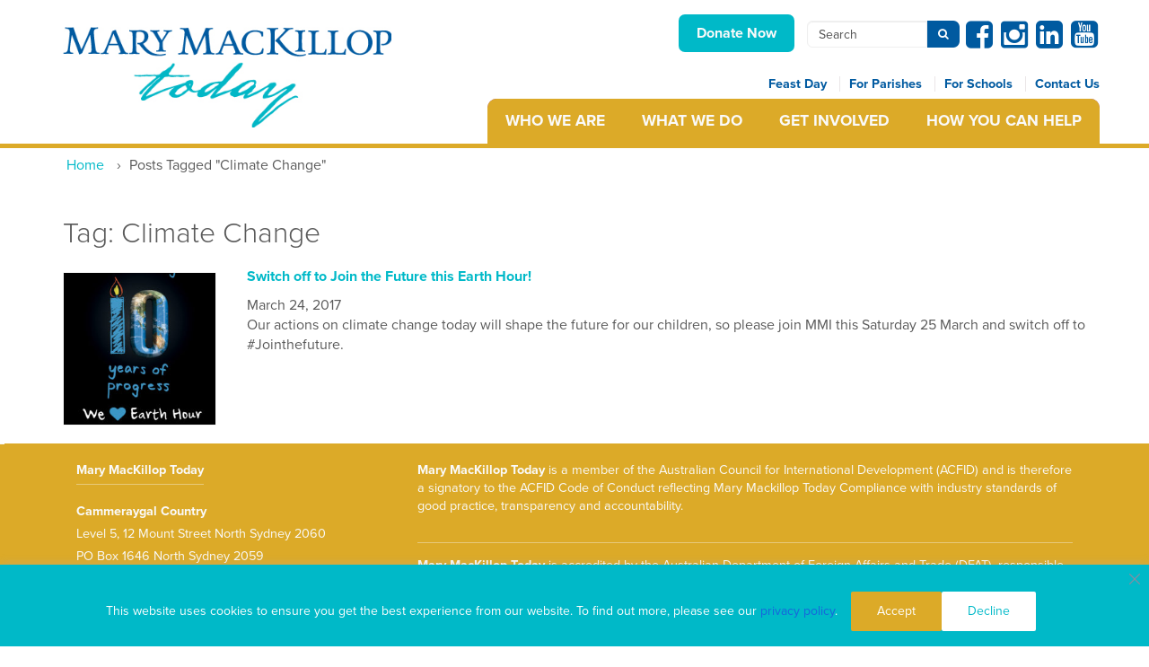

--- FILE ---
content_type: text/html; charset=UTF-8
request_url: https://www.marymackilloptoday.org.au/tag/climate-change/
body_size: 18070
content:
<!DOCTYPE html><html lang="en-AU"><head>  <script>(function(w,d,s,l,i){w[l]=w[l]||[];w[l].push({'gtm.start':
    new Date().getTime(),event:'gtm.js'});var f=d.getElementsByTagName(s)[0],
    j=d.createElement(s),dl=l!='dataLayer'?'&l='+l:'';j.async=true;j.src=
    'https://www.googletagmanager.com/gtm.js?id='+i+dl;f.parentNode.insertBefore(j,f);
    })(window,document,'script','dataLayer','GTM-TMPZGCQ');</script>  
  <script async src="https://www.googletagmanager.com/gtag/js?id=G-4LRTEC7REC"></script> <script>window.dataLayer = window.dataLayer || [];
      function gtag(){window.dataLayer.push(arguments);}
      gtag('js', new Date());

      gtag('config', 'G-4LRTEC7REC');</script>    <script>!function(f,b,e,v,n,t,s)
      {if(f.fbq)return;n=f.fbq=function(){n.callMethod?
      n.callMethod.apply(n,arguments):n.queue.push(arguments)};
      if(!f._fbq)f._fbq=n;n.push=n;n.loaded=!0;n.version='2.0';
      n.queue=[];t=b.createElement(e);t.async=!0;
      t.src=v;s=b.getElementsByTagName(e)[0];
      s.parentNode.insertBefore(t,s)}(window, document,'script',
      'https://connect.facebook.net/en_US/fbevents.js');
      fbq('init', '2408617752774194');
      fbq('track', 'PageView');</script> <noscript> <img height="1" width="1" style="display:none" src=https://www.facebook.com/tr?id=2408617752774194&ev=PageView&noscript=1 /> </noscript><meta charset="UTF-8"><meta name="viewport" content="width=device-width, initial-scale=1"><meta http-equiv="X-UA-Compatible" content="IE=edge"><meta name="description" content=""><meta name="author" content=""><link rel="profile" href="https://gmpg.org/xfn/11"><link rel="pingback" href="https://www.marymackilloptoday.org.au/wp/xmlrpc.php"><link href="https://netdna.bootstrapcdn.com/font-awesome/4.5.0/css/font-awesome.css" rel="stylesheet"> <script src="https://use.typekit.net/gpp7zyr.js"></script> <script>try {
                Typekit.load({async: true});
            } catch (e) {
            }</script>  <!--[if lt IE 9]> <script src="https://oss.maxcdn.com/html5shiv/3.7.2/html5shiv.min.js"></script> <script src="https://oss.maxcdn.com/respond/1.4.2/respond.min.js"></script> <![endif]--><link rel="manifest" href="https://www.marymackilloptoday.org.au/wp/wp-content/themes/mmi/assets/ico/manifest.json"><link rel="mask-icon" href="https://www.marymackilloptoday.org.au/wp/wp-content/themes/mmi/assets/ico/safari-pinned-tab.svg" color="#5bbad5"><link rel="shortcut icon" href="https://www.marymackilloptoday.org.au/wp/wp-content/themes/mmi/assets/img/logo2.png"><meta name="msapplication-TileColor" content="#da532c"><meta name="msapplication-TileImage" content="https://www.marymackilloptoday.org.au/wp/wp-content/themes/mmi/assets/ico/mstile-144x144.png"><meta name="msapplication-config" content="https://www.marymackilloptoday.org.au/wp/wp-content/themes/mmi/assets/ico/browserconfig.xml"><meta name="theme-color" content="#ffffff"><meta name='robots' content='index, follow, max-image-preview:large, max-snippet:-1, max-video-preview:-1' /><link media="all" href="https://www.marymackilloptoday.org.au/wp/wp-content/cache/autoptimize/css/autoptimize_55161b69ae326ef9f199248f9ab9f142.css" rel="stylesheet"><title>Climate Change Archives - Mary MacKillop Today</title><link rel="canonical" href="https://www.marymackilloptoday.org.au/tag/climate-change/" /><meta property="og:locale" content="en_US" /><meta property="og:type" content="article" /><meta property="og:title" content="Climate Change Archives - Mary MacKillop Today" /><meta property="og:url" content="https://www.marymackilloptoday.org.au/tag/climate-change/" /><meta property="og:site_name" content="Mary MacKillop Today" /><meta name="twitter:card" content="summary_large_image" /> <script type="application/ld+json" class="yoast-schema-graph">{"@context":"https://schema.org","@graph":[{"@type":"CollectionPage","@id":"https://www.marymackilloptoday.org.au/tag/climate-change/","url":"https://www.marymackilloptoday.org.au/tag/climate-change/","name":"Climate Change Archives - Mary MacKillop Today","isPartOf":{"@id":"https://www.marymackilloptoday.org.au/#website"},"primaryImageOfPage":{"@id":"https://www.marymackilloptoday.org.au/tag/climate-change/#primaryimage"},"image":{"@id":"https://www.marymackilloptoday.org.au/tag/climate-change/#primaryimage"},"thumbnailUrl":"https://www.marymackilloptoday.org.au/wp/wp-content/uploads/2017/03/Earth-Hour-web.jpg","breadcrumb":{"@id":"https://www.marymackilloptoday.org.au/tag/climate-change/#breadcrumb"},"inLanguage":"en-AU"},{"@type":"ImageObject","inLanguage":"en-AU","@id":"https://www.marymackilloptoday.org.au/tag/climate-change/#primaryimage","url":"https://www.marymackilloptoday.org.au/wp/wp-content/uploads/2017/03/Earth-Hour-web.jpg","contentUrl":"https://www.marymackilloptoday.org.au/wp/wp-content/uploads/2017/03/Earth-Hour-web.jpg","width":800,"height":1131,"caption":"Poster for Earth Hour Celebrating 10 years"},{"@type":"BreadcrumbList","@id":"https://www.marymackilloptoday.org.au/tag/climate-change/#breadcrumb","itemListElement":[{"@type":"ListItem","position":1,"name":"Home","item":"https://www.marymackilloptoday.org.au/"},{"@type":"ListItem","position":2,"name":"Climate Change"}]},{"@type":"WebSite","@id":"https://www.marymackilloptoday.org.au/#website","url":"https://www.marymackilloptoday.org.au/","name":"Mary MacKillop Today","description":"We are working to transform lives with dignity for self determination","potentialAction":[{"@type":"SearchAction","target":{"@type":"EntryPoint","urlTemplate":"https://www.marymackilloptoday.org.au/?s={search_term_string}"},"query-input":{"@type":"PropertyValueSpecification","valueRequired":true,"valueName":"search_term_string"}}],"inLanguage":"en-AU"}]}</script> <link rel='dns-prefetch' href='//ajax.googleapis.com' /><link rel="alternate" type="application/rss+xml" title="Mary MacKillop Today &raquo; Feed" href="https://www.marymackilloptoday.org.au/feed/" /><link rel="alternate" type="application/rss+xml" title="Mary MacKillop Today &raquo; Comments Feed" href="https://www.marymackilloptoday.org.au/comments/feed/" /><link rel="alternate" type="application/rss+xml" title="Mary MacKillop Today &raquo; Climate Change Tag Feed" href="https://www.marymackilloptoday.org.au/tag/climate-change/feed/" /><link rel='stylesheet' id='dashicons-css' href='https://www.marymackilloptoday.org.au/wp/wp-includes/css/dashicons.min.css' type='text/css' media='all' /> <script type="text/javascript" id="cookie-law-info-js-extra">var _ckyConfig = {"_ipData":[],"_assetsURL":"https://www.marymackilloptoday.org.au/wp/wp-content/plugins/cookie-law-info/lite/frontend/images/","_publicURL":"https://www.marymackilloptoday.org.au/wp","_expiry":"30","_categories":[{"name":"Necessary","slug":"necessary","isNecessary":true,"ccpaDoNotSell":true,"cookies":[],"active":true,"defaultConsent":{"gdpr":true,"ccpa":true}},{"name":"Functional","slug":"functional","isNecessary":false,"ccpaDoNotSell":true,"cookies":[],"active":true,"defaultConsent":{"gdpr":false,"ccpa":false}},{"name":"Analytics","slug":"analytics","isNecessary":false,"ccpaDoNotSell":true,"cookies":[],"active":true,"defaultConsent":{"gdpr":false,"ccpa":false}},{"name":"Performance","slug":"performance","isNecessary":false,"ccpaDoNotSell":true,"cookies":[],"active":true,"defaultConsent":{"gdpr":false,"ccpa":false}},{"name":"Advertisement","slug":"advertisement","isNecessary":false,"ccpaDoNotSell":true,"cookies":[],"active":true,"defaultConsent":{"gdpr":false,"ccpa":false}}],"_activeLaw":"gdpr","_rootDomain":"","_block":"1","_showBanner":"1","_bannerConfig":{"settings":{"type":"banner","preferenceCenterType":"popup","position":"bottom","applicableLaw":"gdpr"},"behaviours":{"reloadBannerOnAccept":false,"loadAnalyticsByDefault":false,"animations":{"onLoad":"animate","onHide":"sticky"}},"config":{"revisitConsent":{"status":true,"tag":"revisit-consent","position":"bottom-left","meta":{"url":"#"},"styles":{"background-color":"#0056A7"},"elements":{"title":{"type":"text","tag":"revisit-consent-title","status":true,"styles":{"color":"#0056a7"}}}},"preferenceCenter":{"toggle":{"status":true,"tag":"detail-category-toggle","type":"toggle","states":{"active":{"styles":{"background-color":"#1863DC"}},"inactive":{"styles":{"background-color":"#D0D5D2"}}}}},"categoryPreview":{"status":false,"toggle":{"status":true,"tag":"detail-category-preview-toggle","type":"toggle","states":{"active":{"styles":{"background-color":"#1863DC"}},"inactive":{"styles":{"background-color":"#D0D5D2"}}}}},"videoPlaceholder":{"status":true,"styles":{"background-color":"#000000","border-color":"#000000","color":"#ffffff"}},"readMore":{"status":false,"tag":"readmore-button","type":"link","meta":{"noFollow":true,"newTab":true},"styles":{"color":"#1863DC","background-color":"transparent","border-color":"transparent"}},"showMore":{"status":true,"tag":"show-desc-button","type":"button","styles":{"color":"#1863DC"}},"showLess":{"status":true,"tag":"hide-desc-button","type":"button","styles":{"color":"#1863DC"}},"alwaysActive":{"status":true,"tag":"always-active","styles":{"color":"#008000"}},"manualLinks":{"status":true,"tag":"manual-links","type":"link","styles":{"color":"#1863DC"}},"auditTable":{"status":true},"optOption":{"status":true,"toggle":{"status":true,"tag":"optout-option-toggle","type":"toggle","states":{"active":{"styles":{"background-color":"#1863dc"}},"inactive":{"styles":{"background-color":"#FFFFFF"}}}}}}},"_version":"3.3.9.1","_logConsent":"1","_tags":[{"tag":"accept-button","styles":{"color":"#FFFFFF","background-color":"#dcaa28","border-color":"#dcaa28"}},{"tag":"reject-button","styles":{"color":"#00B9C8","background-color":"#FFFFFF","border-color":"#FFFFFF"}},{"tag":"settings-button","styles":{"color":"#1863DC","background-color":"transparent","border-color":"#1863DC"}},{"tag":"readmore-button","styles":{"color":"#1863DC","background-color":"transparent","border-color":"transparent"}},{"tag":"donotsell-button","styles":{"color":"#1863DC","background-color":"transparent","border-color":"transparent"}},{"tag":"show-desc-button","styles":{"color":"#1863DC"}},{"tag":"hide-desc-button","styles":{"color":"#1863DC"}},{"tag":"cky-always-active","styles":[]},{"tag":"cky-link","styles":[]},{"tag":"accept-button","styles":{"color":"#FFFFFF","background-color":"#dcaa28","border-color":"#dcaa28"}},{"tag":"revisit-consent","styles":{"background-color":"#0056A7"}}],"_shortCodes":[{"key":"cky_readmore","content":"\u003Ca href=\"#\" class=\"cky-policy\" aria-label=\"Cookie Policy\" target=\"_blank\" rel=\"noopener\" data-cky-tag=\"readmore-button\"\u003ECookie Policy\u003C/a\u003E","tag":"readmore-button","status":false,"attributes":{"rel":"nofollow","target":"_blank"}},{"key":"cky_show_desc","content":"\u003Cbutton class=\"cky-show-desc-btn\" data-cky-tag=\"show-desc-button\" aria-label=\"Show more\"\u003EShow more\u003C/button\u003E","tag":"show-desc-button","status":true,"attributes":[]},{"key":"cky_hide_desc","content":"\u003Cbutton class=\"cky-show-desc-btn\" data-cky-tag=\"hide-desc-button\" aria-label=\"Show less\"\u003EShow less\u003C/button\u003E","tag":"hide-desc-button","status":true,"attributes":[]},{"key":"cky_optout_show_desc","content":"[cky_optout_show_desc]","tag":"optout-show-desc-button","status":true,"attributes":[]},{"key":"cky_optout_hide_desc","content":"[cky_optout_hide_desc]","tag":"optout-hide-desc-button","status":true,"attributes":[]},{"key":"cky_category_toggle_label","content":"[cky_{{status}}_category_label] [cky_preference_{{category_slug}}_title]","tag":"","status":true,"attributes":[]},{"key":"cky_enable_category_label","content":"Enable","tag":"","status":true,"attributes":[]},{"key":"cky_disable_category_label","content":"Disable","tag":"","status":true,"attributes":[]},{"key":"cky_video_placeholder","content":"\u003Cdiv class=\"video-placeholder-normal\" data-cky-tag=\"video-placeholder\" id=\"[UNIQUEID]\"\u003E\u003Cp class=\"video-placeholder-text-normal\" data-cky-tag=\"placeholder-title\"\u003EPlease accept cookies to access this content\u003C/p\u003E\u003C/div\u003E","tag":"","status":true,"attributes":[]},{"key":"cky_enable_optout_label","content":"Enable","tag":"","status":true,"attributes":[]},{"key":"cky_disable_optout_label","content":"Disable","tag":"","status":true,"attributes":[]},{"key":"cky_optout_toggle_label","content":"[cky_{{status}}_optout_label] [cky_optout_option_title]","tag":"","status":true,"attributes":[]},{"key":"cky_optout_option_title","content":"Do Not Sell or Share My Personal Information","tag":"","status":true,"attributes":[]},{"key":"cky_optout_close_label","content":"Close","tag":"","status":true,"attributes":[]},{"key":"cky_preference_close_label","content":"Close","tag":"","status":true,"attributes":[]}],"_rtl":"","_language":"en","_providersToBlock":[]};
var _ckyStyles = {"css":".cky-overlay{background: #000000; opacity: 0.4; position: fixed; top: 0; left: 0; width: 100%; height: 100%; z-index: 99999999;}.cky-hide{display: none;}.cky-btn-revisit-wrapper{display: flex; align-items: center; justify-content: center; background: #0056a7; width: 45px; height: 45px; border-radius: 50%; position: fixed; z-index: 999999; cursor: pointer;}.cky-revisit-bottom-left{bottom: 15px; left: 15px;}.cky-revisit-bottom-right{bottom: 15px; right: 15px;}.cky-btn-revisit-wrapper .cky-btn-revisit{display: flex; align-items: center; justify-content: center; background: none; border: none; cursor: pointer; position: relative; margin: 0; padding: 0;}.cky-btn-revisit-wrapper .cky-btn-revisit img{max-width: fit-content; margin: 0; height: 30px; width: 30px;}.cky-revisit-bottom-left:hover::before{content: attr(data-tooltip); position: absolute; background: #4e4b66; color: #ffffff; left: calc(100% + 7px); font-size: 12px; line-height: 16px; width: max-content; padding: 4px 8px; border-radius: 4px;}.cky-revisit-bottom-left:hover::after{position: absolute; content: \"\"; border: 5px solid transparent; left: calc(100% + 2px); border-left-width: 0; border-right-color: #4e4b66;}.cky-revisit-bottom-right:hover::before{content: attr(data-tooltip); position: absolute; background: #4e4b66; color: #ffffff; right: calc(100% + 7px); font-size: 12px; line-height: 16px; width: max-content; padding: 4px 8px; border-radius: 4px;}.cky-revisit-bottom-right:hover::after{position: absolute; content: \"\"; border: 5px solid transparent; right: calc(100% + 2px); border-right-width: 0; border-left-color: #4e4b66;}.cky-revisit-hide{display: none;}.cky-consent-container{position: fixed; width: 100%; box-sizing: border-box; z-index: 9999999;}.cky-consent-container .cky-consent-bar{background: #ffffff; border: 1px solid; padding: 16.5px 24px; box-shadow: 0 -1px 10px 0 #acabab4d;}.cky-banner-bottom{bottom: 0; left: 0;}.cky-banner-top{top: 0; left: 0;}.cky-custom-brand-logo-wrapper .cky-custom-brand-logo{width: 100px; height: auto; margin: 0 0 12px 0;}.cky-notice .cky-title{color: #212121; font-weight: 700; font-size: 18px; line-height: 24px; margin: 0 0 12px 0;}.cky-notice-group{display: flex; justify-content: space-between; align-items: center; font-size: 14px; line-height: 24px; font-weight: 400;}.cky-notice-des *,.cky-preference-content-wrapper *,.cky-accordion-header-des *,.cky-gpc-wrapper .cky-gpc-desc *{font-size: 14px;}.cky-notice-des{color: #212121; font-size: 14px; line-height: 24px; font-weight: 400;}.cky-notice-des img{height: 25px; width: 25px;}.cky-consent-bar .cky-notice-des p,.cky-gpc-wrapper .cky-gpc-desc p,.cky-preference-body-wrapper .cky-preference-content-wrapper p,.cky-accordion-header-wrapper .cky-accordion-header-des p,.cky-cookie-des-table li div:last-child p{color: inherit; margin-top: 0; overflow-wrap: break-word;}.cky-notice-des P:last-child,.cky-preference-content-wrapper p:last-child,.cky-cookie-des-table li div:last-child p:last-child,.cky-gpc-wrapper .cky-gpc-desc p:last-child{margin-bottom: 0;}.cky-notice-des a.cky-policy,.cky-notice-des button.cky-policy{font-size: 14px; color: #1863dc; white-space: nowrap; cursor: pointer; background: transparent; border: 1px solid; text-decoration: underline;}.cky-notice-des button.cky-policy{padding: 0;}.cky-notice-des a.cky-policy:focus-visible,.cky-notice-des button.cky-policy:focus-visible,.cky-preference-content-wrapper .cky-show-desc-btn:focus-visible,.cky-accordion-header .cky-accordion-btn:focus-visible,.cky-preference-header .cky-btn-close:focus-visible,.cky-switch input[type=\"checkbox\"]:focus-visible,.cky-footer-wrapper a:focus-visible,.cky-btn:focus-visible{outline: 2px solid #1863dc; outline-offset: 2px;}.cky-btn:focus:not(:focus-visible),.cky-accordion-header .cky-accordion-btn:focus:not(:focus-visible),.cky-preference-content-wrapper .cky-show-desc-btn:focus:not(:focus-visible),.cky-btn-revisit-wrapper .cky-btn-revisit:focus:not(:focus-visible),.cky-preference-header .cky-btn-close:focus:not(:focus-visible),.cky-consent-bar .cky-banner-btn-close:focus:not(:focus-visible){outline: 0;}button.cky-show-desc-btn:not(:hover):not(:active){color: #1863dc; background: transparent;}button.cky-accordion-btn:not(:hover):not(:active),button.cky-banner-btn-close:not(:hover):not(:active),button.cky-btn-close:not(:hover):not(:active),button.cky-btn-revisit:not(:hover):not(:active){background: transparent;}.cky-consent-bar button:hover,.cky-modal.cky-modal-open button:hover,.cky-consent-bar button:focus,.cky-modal.cky-modal-open button:focus{text-decoration: none;}.cky-notice-btn-wrapper{display: flex; justify-content: center; align-items: center; margin-left: 15px;}.cky-notice-btn-wrapper .cky-btn{text-shadow: none; box-shadow: none;}.cky-btn{font-size: 14px; font-family: inherit; line-height: 24px; padding: 8px 27px; font-weight: 500; margin: 0 8px 0 0; border-radius: 2px; white-space: nowrap; cursor: pointer; text-align: center; text-transform: none; min-height: 0;}.cky-btn:hover{opacity: 0.8;}.cky-btn-customize{color: #1863dc; background: transparent; border: 2px solid #1863dc;}.cky-btn-reject{color: #1863dc; background: transparent; border: 2px solid #1863dc;}.cky-btn-accept{background: #1863dc; color: #ffffff; border: 2px solid #1863dc;}.cky-btn:last-child{margin-right: 0;}@media (max-width: 768px){.cky-notice-group{display: block;}.cky-notice-btn-wrapper{margin-left: 0;}.cky-notice-btn-wrapper .cky-btn{flex: auto; max-width: 100%; margin-top: 10px; white-space: unset;}}@media (max-width: 576px){.cky-notice-btn-wrapper{flex-direction: column;}.cky-custom-brand-logo-wrapper, .cky-notice .cky-title, .cky-notice-des, .cky-notice-btn-wrapper{padding: 0 28px;}.cky-consent-container .cky-consent-bar{padding: 16.5px 0;}.cky-notice-des{max-height: 40vh; overflow-y: scroll;}.cky-notice-btn-wrapper .cky-btn{width: 100%; padding: 8px; margin-right: 0;}.cky-notice-btn-wrapper .cky-btn-accept{order: 1;}.cky-notice-btn-wrapper .cky-btn-reject{order: 3;}.cky-notice-btn-wrapper .cky-btn-customize{order: 2;}}@media (max-width: 425px){.cky-custom-brand-logo-wrapper, .cky-notice .cky-title, .cky-notice-des, .cky-notice-btn-wrapper{padding: 0 24px;}.cky-notice-btn-wrapper{flex-direction: column;}.cky-btn{width: 100%; margin: 10px 0 0 0;}.cky-notice-btn-wrapper .cky-btn-customize{order: 2;}.cky-notice-btn-wrapper .cky-btn-reject{order: 3;}.cky-notice-btn-wrapper .cky-btn-accept{order: 1; margin-top: 16px;}}@media (max-width: 352px){.cky-notice .cky-title{font-size: 16px;}.cky-notice-des *{font-size: 12px;}.cky-notice-des, .cky-btn{font-size: 12px;}}.cky-modal.cky-modal-open{display: flex; visibility: visible; -webkit-transform: translate(-50%, -50%); -moz-transform: translate(-50%, -50%); -ms-transform: translate(-50%, -50%); -o-transform: translate(-50%, -50%); transform: translate(-50%, -50%); top: 50%; left: 50%; transition: all 1s ease;}.cky-modal{box-shadow: 0 32px 68px rgba(0, 0, 0, 0.3); margin: 0 auto; position: fixed; max-width: 100%; background: #ffffff; top: 50%; box-sizing: border-box; border-radius: 6px; z-index: 999999999; color: #212121; -webkit-transform: translate(-50%, 100%); -moz-transform: translate(-50%, 100%); -ms-transform: translate(-50%, 100%); -o-transform: translate(-50%, 100%); transform: translate(-50%, 100%); visibility: hidden; transition: all 0s ease;}.cky-preference-center{max-height: 79vh; overflow: hidden; width: 845px; overflow: hidden; flex: 1 1 0; display: flex; flex-direction: column; border-radius: 6px;}.cky-preference-header{display: flex; align-items: center; justify-content: space-between; padding: 22px 24px; border-bottom: 1px solid;}.cky-preference-header .cky-preference-title{font-size: 18px; font-weight: 700; line-height: 24px;}.cky-preference-header .cky-btn-close{margin: 0; cursor: pointer; vertical-align: middle; padding: 0; background: none; border: none; width: auto; height: auto; min-height: 0; line-height: 0; text-shadow: none; box-shadow: none;}.cky-preference-header .cky-btn-close img{margin: 0; height: 10px; width: 10px;}.cky-preference-body-wrapper{padding: 0 24px; flex: 1; overflow: auto; box-sizing: border-box;}.cky-preference-content-wrapper,.cky-gpc-wrapper .cky-gpc-desc{font-size: 14px; line-height: 24px; font-weight: 400; padding: 12px 0;}.cky-preference-content-wrapper{border-bottom: 1px solid;}.cky-preference-content-wrapper img{height: 25px; width: 25px;}.cky-preference-content-wrapper .cky-show-desc-btn{font-size: 14px; font-family: inherit; color: #1863dc; text-decoration: none; line-height: 24px; padding: 0; margin: 0; white-space: nowrap; cursor: pointer; background: transparent; border-color: transparent; text-transform: none; min-height: 0; text-shadow: none; box-shadow: none;}.cky-accordion-wrapper{margin-bottom: 10px;}.cky-accordion{border-bottom: 1px solid;}.cky-accordion:last-child{border-bottom: none;}.cky-accordion .cky-accordion-item{display: flex; margin-top: 10px;}.cky-accordion .cky-accordion-body{display: none;}.cky-accordion.cky-accordion-active .cky-accordion-body{display: block; padding: 0 22px; margin-bottom: 16px;}.cky-accordion-header-wrapper{cursor: pointer; width: 100%;}.cky-accordion-item .cky-accordion-header{display: flex; justify-content: space-between; align-items: center;}.cky-accordion-header .cky-accordion-btn{font-size: 16px; font-family: inherit; color: #212121; line-height: 24px; background: none; border: none; font-weight: 700; padding: 0; margin: 0; cursor: pointer; text-transform: none; min-height: 0; text-shadow: none; box-shadow: none;}.cky-accordion-header .cky-always-active{color: #008000; font-weight: 600; line-height: 24px; font-size: 14px;}.cky-accordion-header-des{font-size: 14px; line-height: 24px; margin: 10px 0 16px 0;}.cky-accordion-chevron{margin-right: 22px; position: relative; cursor: pointer;}.cky-accordion-chevron-hide{display: none;}.cky-accordion .cky-accordion-chevron i::before{content: \"\"; position: absolute; border-right: 1.4px solid; border-bottom: 1.4px solid; border-color: inherit; height: 6px; width: 6px; -webkit-transform: rotate(-45deg); -moz-transform: rotate(-45deg); -ms-transform: rotate(-45deg); -o-transform: rotate(-45deg); transform: rotate(-45deg); transition: all 0.2s ease-in-out; top: 8px;}.cky-accordion.cky-accordion-active .cky-accordion-chevron i::before{-webkit-transform: rotate(45deg); -moz-transform: rotate(45deg); -ms-transform: rotate(45deg); -o-transform: rotate(45deg); transform: rotate(45deg);}.cky-audit-table{background: #f4f4f4; border-radius: 6px;}.cky-audit-table .cky-empty-cookies-text{color: inherit; font-size: 12px; line-height: 24px; margin: 0; padding: 10px;}.cky-audit-table .cky-cookie-des-table{font-size: 12px; line-height: 24px; font-weight: normal; padding: 15px 10px; border-bottom: 1px solid; border-bottom-color: inherit; margin: 0;}.cky-audit-table .cky-cookie-des-table:last-child{border-bottom: none;}.cky-audit-table .cky-cookie-des-table li{list-style-type: none; display: flex; padding: 3px 0;}.cky-audit-table .cky-cookie-des-table li:first-child{padding-top: 0;}.cky-cookie-des-table li div:first-child{width: 100px; font-weight: 600; word-break: break-word; word-wrap: break-word;}.cky-cookie-des-table li div:last-child{flex: 1; word-break: break-word; word-wrap: break-word; margin-left: 8px;}.cky-footer-shadow{display: block; width: 100%; height: 40px; background: linear-gradient(180deg, rgba(255, 255, 255, 0) 0%, #ffffff 100%); position: absolute; bottom: calc(100% - 1px);}.cky-footer-wrapper{position: relative;}.cky-prefrence-btn-wrapper{display: flex; flex-wrap: wrap; align-items: center; justify-content: center; padding: 22px 24px; border-top: 1px solid;}.cky-prefrence-btn-wrapper .cky-btn{flex: auto; max-width: 100%; text-shadow: none; box-shadow: none;}.cky-btn-preferences{color: #1863dc; background: transparent; border: 2px solid #1863dc;}.cky-preference-header,.cky-preference-body-wrapper,.cky-preference-content-wrapper,.cky-accordion-wrapper,.cky-accordion,.cky-accordion-wrapper,.cky-footer-wrapper,.cky-prefrence-btn-wrapper{border-color: inherit;}@media (max-width: 845px){.cky-modal{max-width: calc(100% - 16px);}}@media (max-width: 576px){.cky-modal{max-width: 100%;}.cky-preference-center{max-height: 100vh;}.cky-prefrence-btn-wrapper{flex-direction: column;}.cky-accordion.cky-accordion-active .cky-accordion-body{padding-right: 0;}.cky-prefrence-btn-wrapper .cky-btn{width: 100%; margin: 10px 0 0 0;}.cky-prefrence-btn-wrapper .cky-btn-reject{order: 3;}.cky-prefrence-btn-wrapper .cky-btn-accept{order: 1; margin-top: 0;}.cky-prefrence-btn-wrapper .cky-btn-preferences{order: 2;}}@media (max-width: 425px){.cky-accordion-chevron{margin-right: 15px;}.cky-notice-btn-wrapper{margin-top: 0;}.cky-accordion.cky-accordion-active .cky-accordion-body{padding: 0 15px;}}@media (max-width: 352px){.cky-preference-header .cky-preference-title{font-size: 16px;}.cky-preference-header{padding: 16px 24px;}.cky-preference-content-wrapper *, .cky-accordion-header-des *{font-size: 12px;}.cky-preference-content-wrapper, .cky-preference-content-wrapper .cky-show-more, .cky-accordion-header .cky-always-active, .cky-accordion-header-des, .cky-preference-content-wrapper .cky-show-desc-btn, .cky-notice-des a.cky-policy{font-size: 12px;}.cky-accordion-header .cky-accordion-btn{font-size: 14px;}}.cky-switch{display: flex;}.cky-switch input[type=\"checkbox\"]{position: relative; width: 44px; height: 24px; margin: 0; background: #d0d5d2; -webkit-appearance: none; border-radius: 50px; cursor: pointer; outline: 0; border: none; top: 0;}.cky-switch input[type=\"checkbox\"]:checked{background: #1863dc;}.cky-switch input[type=\"checkbox\"]:before{position: absolute; content: \"\"; height: 20px; width: 20px; left: 2px; bottom: 2px; border-radius: 50%; background-color: white; -webkit-transition: 0.4s; transition: 0.4s; margin: 0;}.cky-switch input[type=\"checkbox\"]:after{display: none;}.cky-switch input[type=\"checkbox\"]:checked:before{-webkit-transform: translateX(20px); -ms-transform: translateX(20px); transform: translateX(20px);}@media (max-width: 425px){.cky-switch input[type=\"checkbox\"]{width: 38px; height: 21px;}.cky-switch input[type=\"checkbox\"]:before{height: 17px; width: 17px;}.cky-switch input[type=\"checkbox\"]:checked:before{-webkit-transform: translateX(17px); -ms-transform: translateX(17px); transform: translateX(17px);}}.cky-consent-bar .cky-banner-btn-close{position: absolute; right: 9px; top: 5px; background: none; border: none; cursor: pointer; padding: 0; margin: 0; min-height: 0; line-height: 0; height: auto; width: auto; text-shadow: none; box-shadow: none;}.cky-consent-bar .cky-banner-btn-close img{height: 9px; width: 9px; margin: 0;}.cky-notice-btn-wrapper .cky-btn-do-not-sell{font-size: 14px; line-height: 24px; padding: 6px 0; margin: 0; font-weight: 500; background: none; border-radius: 2px; border: none; cursor: pointer; text-align: left; color: #1863dc; background: transparent; border-color: transparent; box-shadow: none; text-shadow: none;}.cky-consent-bar .cky-banner-btn-close:focus-visible,.cky-notice-btn-wrapper .cky-btn-do-not-sell:focus-visible,.cky-opt-out-btn-wrapper .cky-btn:focus-visible,.cky-opt-out-checkbox-wrapper input[type=\"checkbox\"].cky-opt-out-checkbox:focus-visible{outline: 2px solid #1863dc; outline-offset: 2px;}@media (max-width: 768px){.cky-notice-btn-wrapper{margin-left: 0; margin-top: 10px; justify-content: left;}.cky-notice-btn-wrapper .cky-btn-do-not-sell{padding: 0;}}@media (max-width: 352px){.cky-notice-btn-wrapper .cky-btn-do-not-sell, .cky-notice-des a.cky-policy{font-size: 12px;}}.cky-opt-out-wrapper{padding: 12px 0;}.cky-opt-out-wrapper .cky-opt-out-checkbox-wrapper{display: flex; align-items: center;}.cky-opt-out-checkbox-wrapper .cky-opt-out-checkbox-label{font-size: 16px; font-weight: 700; line-height: 24px; margin: 0 0 0 12px; cursor: pointer;}.cky-opt-out-checkbox-wrapper input[type=\"checkbox\"].cky-opt-out-checkbox{background-color: #ffffff; border: 1px solid black; width: 20px; height: 18.5px; margin: 0; -webkit-appearance: none; position: relative; display: flex; align-items: center; justify-content: center; border-radius: 2px; cursor: pointer;}.cky-opt-out-checkbox-wrapper input[type=\"checkbox\"].cky-opt-out-checkbox:checked{background-color: #1863dc; border: none;}.cky-opt-out-checkbox-wrapper input[type=\"checkbox\"].cky-opt-out-checkbox:checked::after{left: 6px; bottom: 4px; width: 7px; height: 13px; border: solid #ffffff; border-width: 0 3px 3px 0; border-radius: 2px; -webkit-transform: rotate(45deg); -ms-transform: rotate(45deg); transform: rotate(45deg); content: \"\"; position: absolute; box-sizing: border-box;}.cky-opt-out-checkbox-wrapper.cky-disabled .cky-opt-out-checkbox-label,.cky-opt-out-checkbox-wrapper.cky-disabled input[type=\"checkbox\"].cky-opt-out-checkbox{cursor: no-drop;}.cky-gpc-wrapper{margin: 0 0 0 32px;}.cky-footer-wrapper .cky-opt-out-btn-wrapper{display: flex; flex-wrap: wrap; align-items: center; justify-content: center; padding: 22px 24px;}.cky-opt-out-btn-wrapper .cky-btn{flex: auto; max-width: 100%; text-shadow: none; box-shadow: none;}.cky-opt-out-btn-wrapper .cky-btn-cancel{border: 1px solid #dedfe0; background: transparent; color: #858585;}.cky-opt-out-btn-wrapper .cky-btn-confirm{background: #1863dc; color: #ffffff; border: 1px solid #1863dc;}@media (max-width: 352px){.cky-opt-out-checkbox-wrapper .cky-opt-out-checkbox-label{font-size: 14px;}.cky-gpc-wrapper .cky-gpc-desc, .cky-gpc-wrapper .cky-gpc-desc *{font-size: 12px;}.cky-opt-out-checkbox-wrapper input[type=\"checkbox\"].cky-opt-out-checkbox{width: 16px; height: 16px;}.cky-opt-out-checkbox-wrapper input[type=\"checkbox\"].cky-opt-out-checkbox:checked::after{left: 5px; bottom: 4px; width: 3px; height: 9px;}.cky-gpc-wrapper{margin: 0 0 0 28px;}}.video-placeholder-youtube{background-size: 100% 100%; background-position: center; background-repeat: no-repeat; background-color: #b2b0b059; position: relative; display: flex; align-items: center; justify-content: center; max-width: 100%;}.video-placeholder-text-youtube{text-align: center; align-items: center; padding: 10px 16px; background-color: #000000cc; color: #ffffff; border: 1px solid; border-radius: 2px; cursor: pointer;}.video-placeholder-normal{background-image: url(\"/wp-content/plugins/cookie-law-info/lite/frontend/images/placeholder.svg\"); background-size: 80px; background-position: center; background-repeat: no-repeat; background-color: #b2b0b059; position: relative; display: flex; align-items: flex-end; justify-content: center; max-width: 100%;}.video-placeholder-text-normal{align-items: center; padding: 10px 16px; text-align: center; border: 1px solid; border-radius: 2px; cursor: pointer;}.cky-rtl{direction: rtl; text-align: right;}.cky-rtl .cky-banner-btn-close{left: 9px; right: auto;}.cky-rtl .cky-notice-btn-wrapper .cky-btn:last-child{margin-right: 8px;}.cky-rtl .cky-notice-btn-wrapper .cky-btn:first-child{margin-right: 0;}.cky-rtl .cky-notice-btn-wrapper{margin-left: 0; margin-right: 15px;}.cky-rtl .cky-prefrence-btn-wrapper .cky-btn{margin-right: 8px;}.cky-rtl .cky-prefrence-btn-wrapper .cky-btn:first-child{margin-right: 0;}.cky-rtl .cky-accordion .cky-accordion-chevron i::before{border: none; border-left: 1.4px solid; border-top: 1.4px solid; left: 12px;}.cky-rtl .cky-accordion.cky-accordion-active .cky-accordion-chevron i::before{-webkit-transform: rotate(-135deg); -moz-transform: rotate(-135deg); -ms-transform: rotate(-135deg); -o-transform: rotate(-135deg); transform: rotate(-135deg);}@media (max-width: 768px){.cky-rtl .cky-notice-btn-wrapper{margin-right: 0;}}@media (max-width: 576px){.cky-rtl .cky-notice-btn-wrapper .cky-btn:last-child{margin-right: 0;}.cky-rtl .cky-prefrence-btn-wrapper .cky-btn{margin-right: 0;}.cky-rtl .cky-accordion.cky-accordion-active .cky-accordion-body{padding: 0 22px 0 0;}}@media (max-width: 425px){.cky-rtl .cky-accordion.cky-accordion-active .cky-accordion-body{padding: 0 15px 0 0;}}.cky-rtl .cky-opt-out-btn-wrapper .cky-btn{margin-right: 12px;}.cky-rtl .cky-opt-out-btn-wrapper .cky-btn:first-child{margin-right: 0;}.cky-rtl .cky-opt-out-checkbox-wrapper .cky-opt-out-checkbox-label{margin: 0 12px 0 0;}"};
//# sourceURL=cookie-law-info-js-extra</script> <script type="text/javascript" src="https://www.marymackilloptoday.org.au/wp/wp-content/plugins/cookie-law-info/lite/frontend/js/script.min.js" id="cookie-law-info-js"></script> <script type="text/javascript" src="https://ajax.googleapis.com/ajax/libs/jquery/1.11.2/jquery.min.js" id="jquery-js"></script> <script type="text/javascript" id="rmp_menu_scripts-js-extra">var rmp_menu = {"ajaxURL":"https://www.marymackilloptoday.org.au/wp/wp-admin/admin-ajax.php","wp_nonce":"b2af3f703a","menu":[{"menu_theme":"Default","theme_type":"default","theme_location_menu":"0","submenu_submenu_arrow_width":"40","submenu_submenu_arrow_width_unit":"px","submenu_submenu_arrow_height":"39","submenu_submenu_arrow_height_unit":"px","submenu_arrow_position":"right","submenu_sub_arrow_background_colour":"","submenu_sub_arrow_background_hover_colour":"","submenu_sub_arrow_background_colour_active":"","submenu_sub_arrow_background_hover_colour_active":"","submenu_sub_arrow_border_width":"","submenu_sub_arrow_border_width_unit":"px","submenu_sub_arrow_border_colour":"#1d4354","submenu_sub_arrow_border_hover_colour":"#3f3f3f","submenu_sub_arrow_border_colour_active":"#1d4354","submenu_sub_arrow_border_hover_colour_active":"#3f3f3f","submenu_sub_arrow_shape_colour":"#fff","submenu_sub_arrow_shape_hover_colour":"#fff","submenu_sub_arrow_shape_colour_active":"#fff","submenu_sub_arrow_shape_hover_colour_active":"#fff","use_header_bar":"off","header_bar_items_order":{"logo":"off","title":"on","additional content":"off","menu":"on","search":"off"},"header_bar_title":"Responsive Menu","header_bar_html_content":"","header_bar_logo":"","header_bar_logo_link":"","header_bar_logo_width":"","header_bar_logo_width_unit":"%","header_bar_logo_height":"","header_bar_logo_height_unit":"px","header_bar_height":"80","header_bar_height_unit":"px","header_bar_padding":{"top":"0px","right":"5%","bottom":"0px","left":"5%"},"header_bar_font":"","header_bar_font_size":"14","header_bar_font_size_unit":"px","header_bar_text_color":"#ffffff","header_bar_background_color":"#1d4354","header_bar_breakpoint":"8000","header_bar_position_type":"fixed","header_bar_adjust_page":"on","header_bar_scroll_enable":"off","header_bar_scroll_background_color":"#36bdf6","mobile_breakpoint":"600","tablet_breakpoint":"677","transition_speed":"0.5","sub_menu_speed":"0.2","show_menu_on_page_load":"off","menu_disable_scrolling":"off","menu_overlay":"off","menu_overlay_colour":"rgba(0,0,0,0.7)","desktop_menu_width":"","desktop_menu_width_unit":"%","desktop_menu_positioning":"absolute","desktop_menu_side":"left","desktop_menu_to_hide":"","use_current_theme_location":"off","mega_menu":{"225":"off","227":"off","229":"off","228":"off","226":"off"},"desktop_submenu_open_animation":"none","desktop_submenu_open_animation_speed":"100ms","desktop_submenu_open_on_click":"off","desktop_menu_hide_and_show":"off","menu_name":"Default Menu","menu_to_use":"primary","different_menu_for_mobile":"off","menu_to_use_in_mobile":"main-menu","use_mobile_menu":"on","use_tablet_menu":"on","use_desktop_menu":"off","menu_display_on":"all-pages","menu_to_hide":".nav, .navbar-toggle","submenu_descriptions_on":"off","custom_walker":"","menu_background_colour":"#212121","menu_depth":"3","smooth_scroll_on":"off","smooth_scroll_speed":"500","menu_font_icons":{"id":["225"],"icon":[""]},"menu_links_height":"40","menu_links_height_unit":"px","menu_links_line_height":"40","menu_links_line_height_unit":"px","menu_depth_0":"5","menu_depth_0_unit":"%","menu_font_size":"16","menu_font_size_unit":"px","menu_font":"proxima-nova","menu_font_weight":"normal","menu_text_alignment":"left","menu_text_letter_spacing":"","menu_word_wrap":"off","menu_link_colour":"#fff","menu_link_hover_colour":"#fff","menu_current_link_colour":"#fff","menu_current_link_hover_colour":"#fff","menu_item_background_colour":"#212121","menu_item_background_hover_colour":"#3f3f3f","menu_current_item_background_colour":"#212121","menu_current_item_background_hover_colour":"#3f3f3f","menu_border_width":"1","menu_border_width_unit":"px","menu_item_border_colour":"#212121","menu_item_border_colour_hover":"#212121","menu_current_item_border_colour":"#212121","menu_current_item_border_hover_colour":"#3f3f3f","submenu_links_height":"40","submenu_links_height_unit":"px","submenu_links_line_height":"40","submenu_links_line_height_unit":"px","menu_depth_side":"left","menu_depth_1":"10","menu_depth_1_unit":"%","menu_depth_2":"15","menu_depth_2_unit":"%","menu_depth_3":"20","menu_depth_3_unit":"%","menu_depth_4":"25","menu_depth_4_unit":"%","submenu_item_background_colour":"#212121","submenu_item_background_hover_colour":"#3f3f3f","submenu_current_item_background_colour":"#212121","submenu_current_item_background_hover_colour":"#3f3f3f","submenu_border_width":"1","submenu_border_width_unit":"px","submenu_item_border_colour":"#212121","submenu_item_border_colour_hover":"#212121","submenu_current_item_border_colour":"#212121","submenu_current_item_border_hover_colour":"#3f3f3f","submenu_font_size":"16","submenu_font_size_unit":"px","submenu_font":"proxima-nova","submenu_font_weight":"normal","submenu_text_letter_spacing":"","submenu_text_alignment":"left","submenu_link_colour":"#fff","submenu_link_hover_colour":"#fff","submenu_current_link_colour":"#fff","submenu_current_link_hover_colour":"#fff","inactive_arrow_shape":"\u25bc","active_arrow_shape":"\u25b2","inactive_arrow_font_icon":"","active_arrow_font_icon":"","inactive_arrow_image":"","active_arrow_image":"","submenu_arrow_width":"40","submenu_arrow_width_unit":"px","submenu_arrow_height":"40","submenu_arrow_height_unit":"px","arrow_position":"right","menu_sub_arrow_shape_colour":"#fff","menu_sub_arrow_shape_hover_colour":"#fff","menu_sub_arrow_shape_colour_active":"#fff","menu_sub_arrow_shape_hover_colour_active":"#fff","menu_sub_arrow_border_width":"1","menu_sub_arrow_border_width_unit":"px","menu_sub_arrow_border_colour":"#212121","menu_sub_arrow_border_hover_colour":"#fff","menu_sub_arrow_border_colour_active":"#212121","menu_sub_arrow_border_hover_colour_active":"#3f3f3f","menu_sub_arrow_background_colour":"#212121","menu_sub_arrow_background_hover_colour":"#3f3f3f","menu_sub_arrow_background_colour_active":"#212121","menu_sub_arrow_background_hover_colour_active":"#3f3f3f","fade_submenus":"off","fade_submenus_side":"left","fade_submenus_delay":"100","fade_submenus_speed":"500","use_slide_effect":"off","slide_effect_back_to_text":"Back","accordion_animation":"off","auto_expand_all_submenus":"off","auto_expand_current_submenus":"off","menu_item_click_to_trigger_submenu":"off","button_width":"35","button_width_unit":"px","button_height":"35","button_height_unit":"px","button_background_colour":"#ffffff","button_background_colour_hover":"#ffffff","button_background_colour_active":"#ffffff","toggle_button_border_radius":"5","button_transparent_background":"off","button_left_or_right":"right","button_position_type":"absolute","button_distance_from_side":"3","button_distance_from_side_unit":"%","button_top":"17","button_top_unit":"px","button_push_with_animation":"off","button_click_animation":"boring","button_line_margin":"7","button_line_margin_unit":"px","button_line_width":"31","button_line_width_unit":"px","button_line_height":"6","button_line_height_unit":"px","button_line_colour":"#a54399","button_line_colour_hover":"#a54399","button_line_colour_active":"#a54399","button_font_icon":"","button_font_icon_when_clicked":"","button_image":"","button_image_when_clicked":"","button_title":"","button_title_open":"","button_title_position":"left","menu_container_columns":"","button_font":"","button_font_size":"14","button_font_size_unit":"px","button_title_line_height":"13","button_title_line_height_unit":"px","button_text_colour":"#fff","button_trigger_type_click":"on","button_trigger_type_hover":"off","button_click_trigger":"#responsive-menu-button","items_order":{"title":"","menu":"on","search":"","additional content":""},"menu_title":"","menu_title_link":"","menu_title_link_location":"_self","menu_title_image":"","menu_title_font_icon":"","menu_title_section_padding":{"top":"10%","right":"5%","bottom":"0%","left":"5%"},"menu_title_background_colour":"#5e5e5e","menu_title_background_hover_colour":"#212121","menu_title_font_size":"16","menu_title_font_size_unit":"px","menu_title_alignment":"left","menu_title_font_weight":"400","menu_title_font_family":"","menu_title_colour":"#fff","menu_title_hover_colour":"#fff","menu_title_image_width":"","menu_title_image_width_unit":"%","menu_title_image_height":"","menu_title_image_height_unit":"px","menu_additional_content":"","menu_additional_section_padding":{"top":"0px","right":"5%","bottom":"0px","left":"5%"},"menu_additional_content_font_size":"16","menu_additional_content_font_size_unit":"px","menu_additional_content_alignment":"center","menu_additional_content_colour":"#fff","menu_search_box_text":"Search","menu_search_box_code":"","menu_search_section_padding":{"top":"0px","right":"5%","bottom":"0px","left":"5%"},"menu_search_box_height":"45","menu_search_box_height_unit":"px","menu_search_box_border_radius":"30","menu_search_box_text_colour":"#333","menu_search_box_background_colour":"#fff","menu_search_box_placeholder_colour":"#C7C7CD","menu_search_box_border_colour":"#dadada","menu_section_padding":{"top":"0px","right":"0px","bottom":"0px","left":"0px"},"menu_width":"75","menu_width_unit":"%","menu_maximum_width":"","menu_maximum_width_unit":"px","menu_minimum_width":"","menu_minimum_width_unit":"px","menu_auto_height":"off","menu_container_padding":{"top":"0px","right":"0px","bottom":"0px","left":"0px"},"menu_container_background_colour":"#212121","menu_background_image":"","animation_type":"slide","menu_appear_from":"left","animation_speed":"0.5","page_wrapper":"","menu_close_on_body_click":"on","menu_close_on_scroll":"off","menu_close_on_link_click":"on","enable_touch_gestures":"off","hamburger_position_selector":"","menu_id":9287,"active_toggle_contents":"\u25b2","inactive_toggle_contents":"\u25bc"}]};
//# sourceURL=rmp_menu_scripts-js-extra</script> <script type="text/javascript" src="https://www.marymackilloptoday.org.au/wp/wp-content/plugins/responsive-menu/v4.0.0/assets/js/rmp-menu.js" id="rmp_menu_scripts-js"></script> <script type="text/javascript" src="https://www.marymackilloptoday.org.au/wp/wp-content/themes/mmi/includes/card/card.js" id="jcard-js-js"></script> <link rel="https://api.w.org/" href="https://www.marymackilloptoday.org.au/wp-json/" /><link rel="alternate" title="JSON" type="application/json" href="https://www.marymackilloptoday.org.au/wp-json/wp/v2/tags/113" /><link rel="EditURI" type="application/rsd+xml" title="RSD" href="https://www.marymackilloptoday.org.au/wp/xmlrpc.php?rsd" /> <script>readMoreArgs = []</script><script type="text/javascript">EXPM_VERSION=3.55;EXPM_AJAX_URL='https://www.marymackilloptoday.org.au/wp/wp-admin/admin-ajax.php';
			function yrmAddEvent(element, eventName, fn) {
				if (element.addEventListener)
					element.addEventListener(eventName, fn, false);
				else if (element.attachEvent)
					element.attachEvent('on' + eventName, fn);
			}</script> <link rel="icon" href="https://www.marymackilloptoday.org.au/wp/wp-content/uploads/2024/01/cropped-Mary_MacKillop_Today_Social_Profile_circle-32x32.png" sizes="32x32" /><link rel="icon" href="https://www.marymackilloptoday.org.au/wp/wp-content/uploads/2024/01/cropped-Mary_MacKillop_Today_Social_Profile_circle-192x192.png" sizes="192x192" /><link rel="apple-touch-icon" href="https://www.marymackilloptoday.org.au/wp/wp-content/uploads/2024/01/cropped-Mary_MacKillop_Today_Social_Profile_circle-180x180.png" /><meta name="msapplication-TileImage" content="https://www.marymackilloptoday.org.au/wp/wp-content/uploads/2024/01/cropped-Mary_MacKillop_Today_Social_Profile_circle-270x270.png" /> <script type="text/javascript" src="//script.crazyegg.com/pages/scripts/0131/5298.js" async="async"></script> </head><body class="archive tag tag-climate-change tag-113 wp-theme-mmi group-blog"> <noscript><iframe src="https://www.googletagmanager.com/ns.html?id=GTM-TMPZGCQ"
 height="0" width="0" style="display:none;visibility:hidden"></iframe></noscript> <a href="#skipindex" accesskey="2" class="skip">Skip to content</a><div id="header"><div class="container"><div class="logo"> <a href="https://www.marymackilloptoday.org.au"><img src="https://www.marymackilloptoday.org.au/wp/wp-content/themes/mmi/assets/img/logo2.png" alt="Mary MacKillop International" class="img-responsive"></a></div><div class="header-donate-box"> <a href="https://www.marymackilloptoday.org.au/donate/" >Donate Now</a></div><div class="top-app-link"></div><div class="top-links"> <a href="https://www.marymackilloptoday.org.au/mary-mackillop-feast-day" title="Feast Day" class="hidden-xs"><span class="">Feast Day</span> </a> <a href="https://www.marymackilloptoday.org.au/for-churches" title="For Parishes" class="hidden-xs"><span class="">For Parishes</span> </a> <a href="https://www.marymackilloptoday.org.au/for-schools" title="For schools" class="hidden-xs"><span class="">For Schools</span> </a> <a href="https://www.marymackilloptoday.org.au/contact-us" title="Contact Us" class="last hidden-xs"><span class="">Contact Us</span></a></div><div class="bg-nav hidden-xs"> <img src="https://www.marymackilloptoday.org.au/wp/wp-content/themes/mmi/assets/img/bg-nav3.png" alt="" class="img-responsive"></div><div class="navbar navbar-static-top" role="navigation"><div class=""><div class="navbar-header"> <button type="button" class="navbar-toggle" data-toggle="collapse" data-target=".navbar-collapse"> <span class="sr-only">Toggle navigation</span> <span class="icon-bar"></span> <span class="icon-bar"></span> <span class="icon-bar"></span> </button><div class="nav-search-box"><form method="get" id="searchform" class="navbar-form" role="search" action="https://www.marymackilloptoday.org.au/"><div class="input-group"> <label class="sr-only" for="searchbox">Search</label> <input type="text" class="form-control" placeholder="Search" name="s" id="s" value="Search" onfocus="if (this.value == this.defaultValue)
 this.value = '';" onblur="if (this.value == '')
 this.value = this.defaultValue;"/><div class="input-group-btn"> <button class="btn" type="submit"><span class="sr-only">Submit search</span><i class="fa fa-search" aria-hidden="true"></i></button></div></div></form></div><div class="header-btns"> <a href="https://www.facebook.com/MaryMacKillopToday" title="Find us on Facebook" target="_blank"><span class="sr-only">Facebook</span><i class="fa fa-facebook-square"></i></a> <a href="https://www.instagram.com/MaryMacKillopToday" target="_blank" title="Follow us on Instagram"><span class="sr-only">Instagram</span><i class="fa fa-instagram"></i></a> <a href="https://www.linkedin.com/company/mary-mackillop-today/" target="_blank" title="Follow us on LinkedIn"><span class="sr-only">Linkedin</span><i class="fa fa-linkedin-square"></i></a> <a href="https://www.youtube.com/@marymackilloptoday" target="_blank" title="Follow us on Youtube"><span class="sr-only">Youtube</span><i class="fa fa-youtube-square"></i></a></div></div><div class="collapse navbar-collapse navbar-ex1-collapse"><ul id="menu-primary" class="nav navbar-nav"><li id="menu-item-38" class="hidden-sm hidden-md hidden-lg menu-item menu-item-type-custom menu-item-object-custom menu-item-38"><a title="Home" href="http://www.mmi.org.au">Home</a></li><li id="menu-item-14" class="first menu-item menu-item-type-post_type menu-item-object-page menu-item-has-children menu-item-14 dropdown"><a title="Who we are" href="https://www.marymackilloptoday.org.au/who-we-are/" data-toggle="dropdown" class="dropdown-toggle disabled" aria-haspopup="true">Who we are <span class="caret"></span></a><ul role="menu" class=" dropdown-menu"><li id="menu-item-84" class="menu-item menu-item-type-post_type menu-item-object-page menu-item-84"><a title="Our Story" href="https://www.marymackilloptoday.org.au/who-we-are/our-story/">Our Story</a></li><li id="menu-item-83" class="menu-item menu-item-type-post_type menu-item-object-page menu-item-83"><a title="Our Project Principles" href="https://www.marymackilloptoday.org.au/who-we-are/our-principles/">Our Project Principles</a></li><li id="menu-item-81" class="menu-item menu-item-type-post_type menu-item-object-page menu-item-81"><a title="Our People" href="https://www.marymackilloptoday.org.au/who-we-are/our-people/">Our People</a></li><li id="menu-item-1140" class="menu-item menu-item-type-post_type menu-item-object-page menu-item-1140"><a title="Mary MacKillop’s Story" href="https://www.marymackilloptoday.org.au/who-we-are/mary-mackillops-story/">Mary MacKillop’s Story</a></li><li id="menu-item-82" class="menu-item menu-item-type-post_type menu-item-object-page menu-item-82"><a title="Publications and Policies" href="https://www.marymackilloptoday.org.au/who-we-are/publications-and-reports/">Publications and Policies</a></li><li id="menu-item-80" class="menu-item menu-item-type-post_type menu-item-object-page menu-item-80"><a title="Frequently Asked Questions" href="https://www.marymackilloptoday.org.au/who-we-are/faqs/">Frequently Asked Questions</a></li></ul></li><li id="menu-item-13" class="menu-item menu-item-type-post_type menu-item-object-page menu-item-has-children menu-item-13 dropdown"><a title="What we do" href="https://www.marymackilloptoday.org.au/what-we-do/" data-toggle="dropdown" class="dropdown-toggle disabled" aria-haspopup="true">What we do <span class="caret"></span></a><ul role="menu" class=" dropdown-menu"><li id="menu-item-13250" class="menu-item menu-item-type-post_type menu-item-object-page menu-item-13250"><a title="Our Projects" href="https://www.marymackilloptoday.org.au/what-we-do/our-projects/">Our Projects</a></li><li id="menu-item-93" class="menu-item menu-item-type-post_type menu-item-object-page menu-item-93"><a title="Where we work" href="https://www.marymackilloptoday.org.au/what-we-do/where-we-work/">Where we work</a></li><li id="menu-item-92" class="menu-item menu-item-type-post_type menu-item-object-page menu-item-has-children menu-item-92 dropdown"><a title="Our Focus" href="https://www.marymackilloptoday.org.au/what-we-do/our-work/">Our Focus</a></li><li id="menu-item-4246" class="menu-item menu-item-type-post_type menu-item-object-page menu-item-4246"><a title="Apply for a Scholarship" href="https://www.marymackilloptoday.org.au/apply/">Apply for a Scholarship</a></li><li id="menu-item-12544" class="menu-item menu-item-type-custom menu-item-object-custom menu-item-12544"><a title="No Interest Loans Scheme (NILS)" href="https://www.loansmarymackilloptoday.org.au/">No Interest Loans Scheme (NILS)</a></li><li id="menu-item-94" class="menu-item menu-item-type-post_type menu-item-object-page menu-item-has-children menu-item-94 dropdown"><a title="Our Blog" href="https://www.marymackilloptoday.org.au/what-we-do/blog/">Our Blog</a></li></ul></li><li id="menu-item-132" class="menu-item menu-item-type-post_type menu-item-object-page menu-item-has-children menu-item-132 dropdown"><a title="Get Involved" href="https://www.marymackilloptoday.org.au/get-involved/" data-toggle="dropdown" class="dropdown-toggle disabled" aria-haspopup="true">Get Involved <span class="caret"></span></a><ul role="menu" class=" dropdown-menu"><li id="menu-item-12867" class="menu-item menu-item-type-post_type menu-item-object-page menu-item-12867"><a title="Collect stamps" href="https://www.marymackilloptoday.org.au/get-involved/stamps/">Collect stamps</a></li><li id="menu-item-14214" class="menu-item menu-item-type-post_type menu-item-object-page menu-item-14214"><a title="Order Your Prayer Book" href="https://www.marymackilloptoday.org.au/for-churches/prayer-book/">Order Your Prayer Book</a></li><li id="menu-item-12868" class="menu-item menu-item-type-post_type menu-item-object-page menu-item-12868"><a title="Facebook Fundraising" href="https://www.marymackilloptoday.org.au/get-involved/facebook-fundraising/">Facebook Fundraising</a></li><li id="menu-item-12864" class="menu-item menu-item-type-post_type menu-item-object-page menu-item-12864"><a title="Entertainment Membership" href="https://www.marymackilloptoday.org.au/get-involved/entertainment-membership/">Entertainment Membership</a></li><li id="menu-item-12865" class="menu-item menu-item-type-post_type menu-item-object-page menu-item-12865"><a title="Engage your local community" href="https://www.marymackilloptoday.org.au/get-involved/engage-your-local-community-2/">Engage your local community</a></li><li id="menu-item-14093" class="menu-item menu-item-type-post_type menu-item-object-page menu-item-14093"><a title="Sign up to our newsletter" href="https://www.marymackilloptoday.org.au/who-we-are/publications-and-reports/our-newsletters/sign-up-to-our-newsletter/">Sign up to our newsletter</a></li></ul></li><li id="menu-item-12" class="last menu-item menu-item-type-post_type menu-item-object-page menu-item-has-children menu-item-12 dropdown"><a title="How you can help" href="https://www.marymackilloptoday.org.au/how-you-can-help/" data-toggle="dropdown" class="dropdown-toggle disabled" aria-haspopup="true">How you can help <span class="caret"></span></a><ul role="menu" class=" dropdown-menu"><li id="menu-item-2015" class="menu-item menu-item-type-custom menu-item-object-custom menu-item-2015"><a title="Donate now" href="https://www.marymackilloptoday.org.au/donate/">Donate now</a></li><li id="menu-item-136" class="menu-item menu-item-type-post_type menu-item-object-page menu-item-136"><a title="Regular Giving" href="https://www.marymackilloptoday.org.au/how-you-can-help/give-regularly/">Regular Giving</a></li><li id="menu-item-135" class="menu-item menu-item-type-post_type menu-item-object-page menu-item-135"><a title="Leave a legacy" href="https://www.marymackilloptoday.org.au/how-you-can-help/leave-a-legacy/">Leave a legacy</a></li><li id="menu-item-134" class="menu-item menu-item-type-post_type menu-item-object-page menu-item-134"><a title="Workplace Giving" href="https://www.marymackilloptoday.org.au/how-you-can-help/workplace-giving/">Workplace Giving</a></li><li id="menu-item-14947" class="menu-item menu-item-type-post_type menu-item-object-page menu-item-14947"><a title="Scam Alert" href="https://www.marymackilloptoday.org.au/how-you-can-help/scam-alert/">Scam Alert</a></li><li id="menu-item-4373" class="menu-item menu-item-type-post_type menu-item-object-page menu-item-4373"><a title="Positions Vacant" href="https://www.marymackilloptoday.org.au/positions-vacant/">Positions Vacant</a></li></ul></li><li id="menu-item-33" class="hidden-sm hidden-md hidden-lg menu-item menu-item-type-post_type menu-item-object-page menu-item-has-children menu-item-33 dropdown"><a title="For Schools" href="https://www.marymackilloptoday.org.au/for-schools/" data-toggle="dropdown" class="dropdown-toggle disabled" aria-haspopup="true">For Schools <span class="caret"></span></a><ul role="menu" class=" dropdown-menu"><li id="menu-item-7500" class="menu-item menu-item-type-post_type menu-item-object-page menu-item-7500"><a title="For Parishes" href="https://www.marymackilloptoday.org.au/for-churches/">For Parishes</a></li></ul></li><li id="menu-item-32" class="hidden-sm hidden-md hidden-lg menu-item menu-item-type-post_type menu-item-object-page menu-item-32"><a title="Contact us" href="https://www.marymackilloptoday.org.au/contact-us/">Contact us</a></li></ul></div></div></div></div></div><div id="primary" class="content-area mmArchive"><main id="main" class="site-main" role="main"><div class="container paddB40"><div class="crumb-box"><div class="breadcrumbs"><span itemscope itemtype="http://data-vocabulary.org/Breadcrumb"><a href="https://www.marymackilloptoday.org.au/" itemprop="url"><span itemprop="title">Home</span></a></span> <span class="sep">›</span> <span class="current">Posts Tagged "Climate Change"</span></div></div><header class="page-header"><h1 class="page-title">Tag: <span>Climate Change</span></h1></header><ul class="list-unstyled news"><li id="post-2392" class="post-2392 post type-post status-publish format-standard has-post-thumbnail hentry category-home-news category-home-news-feature category-mmi-archive category-uncategorized tag-children tag-climate-change tag-compassion tag-dignity tag-earth-hour tag-environment tag-health tag-hope tag-join-the-future tag-justice tag-lights-off tag-mmi tag-recycle tag-reuse tag-sustainability"><div class="img"> <a href="https://www.marymackilloptoday.org.au/switch-off-to-join-the-future-this-earth-hour/"> <img src="https://www.marymackilloptoday.org.au/wp/wp-content/uploads/2017/03/Earth-Hour-web-250x250.jpg" alt="" class="carousel-slide img-responsive page-img"> </a></div><div class="text"><p class="title"><strong><a href="https://www.marymackilloptoday.org.au/switch-off-to-join-the-future-this-earth-hour/">Switch off to Join the Future this Earth Hour!</a></strong></p> <span>March 24, 2017</span><p>Our actions on climate change today will shape the future for our children, so please join MMI this Saturday 25 March and switch off to #Jointhefuture.</p><div class="more-box"> <a href="https://www.marymackilloptoday.org.au/switch-off-to-join-the-future-this-earth-hour/" class="more">more</a></div></div></li></ul></div></main></div><div class="col-sm-3 sidebar"><div class="side"><div id="secondary" class="widget-area" role="complementary"></div></div></div><div class="footer"><div class="container top-footer"><div class="col-sm-4"><div class="box box1"><div class="image"> <span style="margin-bottom:0rem;">Mary MacKillop Today</span></div><ul class="list-unstyled"><li><b>Cammeraygal Country </b></li><li>Level 5, 12 Mount Street North Sydney 2060</li><li>PO Box 1646 North Sydney 2059</li><li><a href="tel:+61289122777"><i class="fa fa-phone-square" aria-hidden="true"></i> +61 2 8912
 2777</a></li><li><a href="/cdn-cgi/l/email-protection#19717c7575765974786b6074787a7270757576696d767d786037766b7e37786c"><i class="fa fa-envelope-square"
 aria-hidden="true"></i> <span class="__cf_email__" data-cfemail="84ece1e8e8ebc4e9e5f6fde9e5e7efede8e8ebf4f0ebe0e5fdaaebf6e3aae5f1">[email&#160;protected]</span> </a></li></ul><p>ABN: 88 808 531 480</p><div class="media" style="font-size:20px;"> <a style="padding-right:10px;" href="https://www.facebook.com/MaryMacKillopToday" target="_blank"
 class="fa fa-facebook"></a> <a style="padding-right:10px;" href="https://www.instagram.com/MaryMacKillopToday/" target="_blank"
 class="fa fa-instagram"></a> <a style="padding-right:10px;" href="https://www.linkedin.com/company/mary-mackillop-today/"
 target="_blank" class="fa fa-linkedin"></a> <a style="padding-right:10px;" href="https://www.youtube.com/@marymackilloptoday" target="_blank"
 class="fa fa-youtube-play"></a></div> <a class="btn-donate btn-footer-newsletter new-button text-center" style="width: fit-content;"
 href="/who-we-are/publications-and-reports/our-newsletters/sign-up-to-our-newsletter/">Sign up to
 our newsletter</a></div></div><div class="col-sm-8"><div class="box box2"><div class="text"><p><span>Mary MacKillop Today</span> is a member of the Australian Council for International
 Development (ACFID) and is therefore a signatory to the ACFID Code of Conduct reflecting Mary
 Mackillop Today Compliance with industry standards of good practice, transparency and
 accountability.</p><div class="separator"></div> <span>Mary MacKillop Today</span> is accredited by the Australian Department of Foreign Affairs and
 Trade (DFAT), responsible for managing Australia’s aid program. To maintain accreditation, Mary
 MacKillop Today’s systems, policies and processes are rigorously reviewed by the Australian
 Government. Mary MacKillop Today receives support through the <a
 href="https://dfat.gov.au/aid/who-we-work-with/ngos/ancp/Pages/australian-ngo-cooperation-program.aspx"
 target="_blank" style="text-decoration: underline;">Australian NGO Cooperation Program
 (ANCP)</a><div class="separator"></div><p><span>Mary MacKillop Today</span> acknowledges the traditional owners and custodians of the land,
 past and present, on which all our offices are located.</p></div></div></div></div></div><div class="middle-footer"><div class="container footer-display footer-flex"><div class="col-sm-2"><div class="image logo-footer-padding"> <a href="https://fia.org.au/" target="_blank" rel="noreferrer"><img
 src="https://www.marymackilloptoday.org.au/wp/wp-content/themes/mmi/assets/img/FIA-Logo.jpg"
 alt="Fundraising Institute of Australia" class="img-responsive"></a></div></div><div class="col-sm-2"><div class="image logo-footer-padding" style="justify-content:center;align-items:center;display:flex;"> <a href="https://www.acnc.gov.au/charity" target="_blank" rel="noreferrer"><img
 src="https://www.marymackilloptoday.org.au/wp/wp-content/themes/mmi/assets/img/acnc-registered-charity-logo.png" alt=""
 class="img-responsive"></a></div></div><div class="col-sm-2"><div class="image extend-padding-1"> <a href="https://www.dfat.gov.au/development/who-we-work-with/ngos/ancp/australian-ngo-cooperation-program"
 target="_blank" rel="noreferrer"><img
 src="https://www.marymackilloptoday.org.au/wp/wp-content/themes/mmi/assets/img/footer-australian-aid.png" alt=""
 class="img-responsive"></a></div></div><div class="col-sm-2"><div class="image logo-footer-padding"> <a href="https://acfid.asn.au/" target="_blank" rel="noreferrer"><img
 src="https://www.marymackilloptoday.org.au/wp/wp-content/themes/mmi/assets/img/acfid.png" alt="" class="img-responsive"></a></div></div><div class="col-sm-2"><div class="image logo-footer-padding"> <a href="https://www.includeacharity.com.au/" target="_blank" rel="noreferrer"><img
 src="https://www.marymackilloptoday.org.au/wp/wp-content/themes/mmi/assets/img/logo-include-a-charity.jpg" alt=""
 class="img-responsive"></a></div></div><div class="col-sm-2"><div class="image extend-padding"> <a href="https://www.acsltd.org.au/national-catholic-safeguarding-standards/" target="_blank"
 rel="noreferrer"><img
 src="https://www.marymackilloptoday.org.au/wp/wp-content/themes/mmi/assets/img/NCSS-Commitment-Badge-150x150.png" alt=""
 class="img-responsive"></a></div></div></div></div><div class="sub-footer"><div class="container"><div style="width:100%;" class="row"><div class="col-md-6 col-md-push-6"><ul class="list-inline footer-links"><li><a href="/privacy-policy">Privacy</a></li><li><a href="/feedback-and-complaints-policy">Complaints</a></li><li><a href="/contact-us">Contact us</a></li></ul></div><div class="col-md-6 col-md-pull-6"><p class="copyright">Copyright &copy; 2026 Mary MacKillop Today</p></div></div></div></div></div> <script data-cfasync="false" src="/cdn-cgi/scripts/5c5dd728/cloudflare-static/email-decode.min.js"></script><script type="speculationrules">{"prefetch":[{"source":"document","where":{"and":[{"href_matches":"/*"},{"not":{"href_matches":["/wp/wp-*.php","/wp/wp-admin/*","/wp/wp-content/uploads/*","/wp/wp-content/*","/wp/wp-content/plugins/*","/wp/wp-content/themes/mmi/*","/*\\?(.+)"]}},{"not":{"selector_matches":"a[rel~=\"nofollow\"]"}},{"not":{"selector_matches":".no-prefetch, .no-prefetch a"}}]},"eagerness":"conservative"}]}</script> <script id="ckyBannerTemplate" type="text/template"><div class="cky-overlay cky-hide"></div><div class="cky-btn-revisit-wrapper cky-revisit-hide" data-cky-tag="revisit-consent" data-tooltip="Consent Preferences" style="background-color:#0056A7"> <button class="cky-btn-revisit" aria-label="Consent Preferences"> <img src="https://www.marymackilloptoday.org.au/wp/wp-content/plugins/cookie-law-info/lite/frontend/images/revisit.svg" alt="Revisit consent button"> </button></div><div class="cky-consent-container cky-hide" tabindex="0"> <div class="cky-consent-bar" data-cky-tag="notice" style="background-color:#00B9C8;border-color:#00B9C8"> <button class="cky-banner-btn-close" data-cky-tag="close-button" aria-label="Close"> <img src="https://www.marymackilloptoday.org.au/wp/wp-content/plugins/cookie-law-info/lite/frontend/images/close.svg" alt="Close"> </button> <div class="cky-notice"> <p class="cky-title" role="heading" aria-level="1" data-cky-tag="title" style="color:#FFFFFF"></p><div class="cky-notice-group"> <div class="cky-notice-des" data-cky-tag="description" style="color:#FFFFFF"> <p>This website uses cookies to ensure you get the best experience from our website. To find out more, please see our <a style="color: #fff" href="/who-we-are/publications-and-reports/our-policies/donor-privacy-policy/" target="_blank" rel="noopener">privacy policy</a>.</p> </div><div class="cky-notice-btn-wrapper" data-cky-tag="notice-buttons">  <button class="cky-btn cky-btn-reject" aria-label="Decline" data-cky-tag="reject-button" style="color:#00B9C8;background-color:#FFFFFF;border-color:#FFFFFF">Decline</button> <button class="cky-btn cky-btn-accept" aria-label="Accept" data-cky-tag="accept-button" style="color:#FFFFFF;background-color:#dcaa28;border-color:#dcaa28">Accept</button>  </div></div></div></div></div><div class="cky-modal" tabindex="0"> <div class="cky-preference-center" data-cky-tag="detail" style="color:#FFFFFF;background-color:#00B9C8;border-color:#00B9C8"> <div class="cky-preference-header"> <span class="cky-preference-title" role="heading" aria-level="1" data-cky-tag="detail-title" style="color:#FFFFFF">Customise Consent Preferences</span> <button class="cky-btn-close" aria-label="[cky_preference_close_label]" data-cky-tag="detail-close"> <img src="https://www.marymackilloptoday.org.au/wp/wp-content/plugins/cookie-law-info/lite/frontend/images/close.svg" alt="Close"> </button> </div><div class="cky-preference-body-wrapper"> <div class="cky-preference-content-wrapper" data-cky-tag="detail-description" style="color:#FFFFFF"> <p>We use cookies to help you navigate efficiently and perform certain functions. You will find detailed information about all cookies under each consent category below.</p><p>The cookies that are categorised as "Necessary" are stored on your browser as they are essential for enabling the basic functionalities of the site. </p><p>We also use third-party cookies that help us analyse how you use this website, store your preferences, and provide the content and advertisements that are relevant to you. These cookies will only be stored in your browser with your prior consent.</p><p>You can choose to enable or disable some or all of these cookies but disabling some of them may affect your browsing experience.</p> </div><div class="cky-accordion-wrapper" data-cky-tag="detail-categories"> <div class="cky-accordion" id="ckyDetailCategorynecessary"> <div class="cky-accordion-item"> <div class="cky-accordion-chevron"><i class="cky-chevron-right"></i></div> <div class="cky-accordion-header-wrapper"> <div class="cky-accordion-header"><button class="cky-accordion-btn" aria-label="Necessary" data-cky-tag="detail-category-title" style="color:#FFFFFF">Necessary</button><span class="cky-always-active">Always Active</span> <div class="cky-switch" data-cky-tag="detail-category-toggle"><input type="checkbox" id="ckySwitchnecessary"></div> </div> <div class="cky-accordion-header-des" data-cky-tag="detail-category-description" style="color:#FFFFFF"> <p>Necessary cookies are required to enable the basic features of this site, such as providing secure log-in or adjusting your consent preferences. These cookies do not store any personally identifiable data.</p></div> </div> </div> <div class="cky-accordion-body"> <div class="cky-audit-table" data-cky-tag="audit-table" style="color:#212121;background-color:#f4f4f4;border-color:#ebebeb"><p class="cky-empty-cookies-text">No cookies to display.</p></div> </div> </div><div class="cky-accordion" id="ckyDetailCategoryfunctional"> <div class="cky-accordion-item"> <div class="cky-accordion-chevron"><i class="cky-chevron-right"></i></div> <div class="cky-accordion-header-wrapper"> <div class="cky-accordion-header"><button class="cky-accordion-btn" aria-label="Functional" data-cky-tag="detail-category-title" style="color:#FFFFFF">Functional</button><span class="cky-always-active">Always Active</span> <div class="cky-switch" data-cky-tag="detail-category-toggle"><input type="checkbox" id="ckySwitchfunctional"></div> </div> <div class="cky-accordion-header-des" data-cky-tag="detail-category-description" style="color:#FFFFFF"> <p>Functional cookies help perform certain functionalities like sharing the content of the website on social media platforms, collecting feedback, and other third-party features.</p></div> </div> </div> <div class="cky-accordion-body"> <div class="cky-audit-table" data-cky-tag="audit-table" style="color:#212121;background-color:#f4f4f4;border-color:#ebebeb"><p class="cky-empty-cookies-text">No cookies to display.</p></div> </div> </div><div class="cky-accordion" id="ckyDetailCategoryanalytics"> <div class="cky-accordion-item"> <div class="cky-accordion-chevron"><i class="cky-chevron-right"></i></div> <div class="cky-accordion-header-wrapper"> <div class="cky-accordion-header"><button class="cky-accordion-btn" aria-label="Analytics" data-cky-tag="detail-category-title" style="color:#FFFFFF">Analytics</button><span class="cky-always-active">Always Active</span> <div class="cky-switch" data-cky-tag="detail-category-toggle"><input type="checkbox" id="ckySwitchanalytics"></div> </div> <div class="cky-accordion-header-des" data-cky-tag="detail-category-description" style="color:#FFFFFF"> <p>Analytical cookies are used to understand how visitors interact with the website. These cookies help provide information on metrics such as the number of visitors, bounce rate, traffic source, etc.</p></div> </div> </div> <div class="cky-accordion-body"> <div class="cky-audit-table" data-cky-tag="audit-table" style="color:#212121;background-color:#f4f4f4;border-color:#ebebeb"><p class="cky-empty-cookies-text">No cookies to display.</p></div> </div> </div><div class="cky-accordion" id="ckyDetailCategoryperformance"> <div class="cky-accordion-item"> <div class="cky-accordion-chevron"><i class="cky-chevron-right"></i></div> <div class="cky-accordion-header-wrapper"> <div class="cky-accordion-header"><button class="cky-accordion-btn" aria-label="Performance" data-cky-tag="detail-category-title" style="color:#FFFFFF">Performance</button><span class="cky-always-active">Always Active</span> <div class="cky-switch" data-cky-tag="detail-category-toggle"><input type="checkbox" id="ckySwitchperformance"></div> </div> <div class="cky-accordion-header-des" data-cky-tag="detail-category-description" style="color:#FFFFFF"> <p>Performance cookies are used to understand and analyse the key performance indexes of the website which helps in delivering a better user experience for the visitors.</p></div> </div> </div> <div class="cky-accordion-body"> <div class="cky-audit-table" data-cky-tag="audit-table" style="color:#212121;background-color:#f4f4f4;border-color:#ebebeb"><p class="cky-empty-cookies-text">No cookies to display.</p></div> </div> </div><div class="cky-accordion" id="ckyDetailCategoryadvertisement"> <div class="cky-accordion-item"> <div class="cky-accordion-chevron"><i class="cky-chevron-right"></i></div> <div class="cky-accordion-header-wrapper"> <div class="cky-accordion-header"><button class="cky-accordion-btn" aria-label="Advertisement" data-cky-tag="detail-category-title" style="color:#FFFFFF">Advertisement</button><span class="cky-always-active">Always Active</span> <div class="cky-switch" data-cky-tag="detail-category-toggle"><input type="checkbox" id="ckySwitchadvertisement"></div> </div> <div class="cky-accordion-header-des" data-cky-tag="detail-category-description" style="color:#FFFFFF"> <p>Advertisement cookies are used to provide visitors with customised advertisements based on the pages you visited previously and to analyse the effectiveness of the ad campaigns.</p></div> </div> </div> <div class="cky-accordion-body"> <div class="cky-audit-table" data-cky-tag="audit-table" style="color:#212121;background-color:#f4f4f4;border-color:#ebebeb"><p class="cky-empty-cookies-text">No cookies to display.</p></div> </div> </div> </div></div><div class="cky-footer-wrapper"> <span class="cky-footer-shadow"></span> <div class="cky-prefrence-btn-wrapper" data-cky-tag="detail-buttons"> <button class="cky-btn cky-btn-reject" aria-label="Decline" data-cky-tag="detail-reject-button" style="color:#00B9C8;background-color:#FFFFFF;border-color:#FFFFFF"> Decline </button> <button class="cky-btn cky-btn-preferences" aria-label="Save My Preferences" data-cky-tag="detail-save-button" style="color:#1863DC;background-color:transparent;border-color:#1863DC"> Save My Preferences </button> <button class="cky-btn cky-btn-accept" aria-label="Accept" data-cky-tag="detail-accept-button" style="color:#FFFFFF;background-color:#dcaa28;border-color:#dcaa28"> Accept </button> </div></div></div></div></script> <button type="button"  aria-controls="rmp-container-9287" aria-label="Menu Trigger" id="rmp_menu_trigger-9287"  class="rmp_menu_trigger rmp-menu-trigger-boring"> <span class="rmp-trigger-box"> <span class="responsive-menu-pro-inner"></span> </span> </button><div id="rmp-container-9287" class="rmp-container rmp-container rmp-slide-left"><div id="rmp-menu-wrap-9287" class="rmp-menu-wrap"><ul id="rmp-menu-9287" class="rmp-menu" role="menubar" aria-label="Default Menu"><li id="rmp-menu-item-38" class="hidden-sm hidden-md hidden-lg menu-item menu-item-type-custom menu-item-object-custom rmp-menu-item rmp-menu-top-level-item" role="none"><a  href="http://www.mmi.org.au"  class="rmp-menu-item-link"  role="menuitem"  >Home</a></li><li id="rmp-menu-item-14" class="first menu-item menu-item-type-post_type menu-item-object-page menu-item-has-children rmp-menu-item rmp-menu-item-has-children rmp-menu-top-level-item" role="none"><a  href="https://www.marymackilloptoday.org.au/who-we-are/"  class="rmp-menu-item-link"  role="menuitem"  >Who we are<div class="rmp-menu-subarrow">▼</div></a><ul aria-label="Who we are"
 role="menu" data-depth="2"
 class="rmp-submenu rmp-submenu-depth-1"><li id="rmp-menu-item-84" class=" menu-item menu-item-type-post_type menu-item-object-page rmp-menu-item rmp-menu-sub-level-item" role="none"><a  href="https://www.marymackilloptoday.org.au/who-we-are/our-story/"  class="rmp-menu-item-link"  role="menuitem"  >Our Story</a></li><li id="rmp-menu-item-83" class=" menu-item menu-item-type-post_type menu-item-object-page rmp-menu-item rmp-menu-sub-level-item" role="none"><a  href="https://www.marymackilloptoday.org.au/who-we-are/our-principles/"  class="rmp-menu-item-link"  role="menuitem"  >Our Project Principles</a></li><li id="rmp-menu-item-81" class=" menu-item menu-item-type-post_type menu-item-object-page rmp-menu-item rmp-menu-sub-level-item" role="none"><a  href="https://www.marymackilloptoday.org.au/who-we-are/our-people/"  class="rmp-menu-item-link"  role="menuitem"  >Our People</a></li><li id="rmp-menu-item-1140" class=" menu-item menu-item-type-post_type menu-item-object-page rmp-menu-item rmp-menu-sub-level-item" role="none"><a  href="https://www.marymackilloptoday.org.au/who-we-are/mary-mackillops-story/"  class="rmp-menu-item-link"  role="menuitem"  >Mary MacKillop’s Story</a></li><li id="rmp-menu-item-82" class=" menu-item menu-item-type-post_type menu-item-object-page rmp-menu-item rmp-menu-sub-level-item" role="none"><a  href="https://www.marymackilloptoday.org.au/who-we-are/publications-and-reports/"  class="rmp-menu-item-link"  role="menuitem"  >Publications and Policies</a></li><li id="rmp-menu-item-80" class=" menu-item menu-item-type-post_type menu-item-object-page rmp-menu-item rmp-menu-sub-level-item" role="none"><a  href="https://www.marymackilloptoday.org.au/who-we-are/faqs/"  class="rmp-menu-item-link"  role="menuitem"  >Frequently Asked Questions</a></li></ul></li><li id="rmp-menu-item-13" class=" menu-item menu-item-type-post_type menu-item-object-page menu-item-has-children rmp-menu-item rmp-menu-item-has-children rmp-menu-top-level-item" role="none"><a  href="https://www.marymackilloptoday.org.au/what-we-do/"  class="rmp-menu-item-link"  role="menuitem"  >What we do<div class="rmp-menu-subarrow">▼</div></a><ul aria-label="What we do"
 role="menu" data-depth="2"
 class="rmp-submenu rmp-submenu-depth-1"><li id="rmp-menu-item-13250" class=" menu-item menu-item-type-post_type menu-item-object-page rmp-menu-item rmp-menu-sub-level-item" role="none"><a  href="https://www.marymackilloptoday.org.au/what-we-do/our-projects/"  class="rmp-menu-item-link"  role="menuitem"  >Our Projects</a></li><li id="rmp-menu-item-93" class=" menu-item menu-item-type-post_type menu-item-object-page rmp-menu-item rmp-menu-sub-level-item" role="none"><a  href="https://www.marymackilloptoday.org.au/what-we-do/where-we-work/"  class="rmp-menu-item-link"  role="menuitem"  >Where we work</a></li><li id="rmp-menu-item-92" class=" menu-item menu-item-type-post_type menu-item-object-page menu-item-has-children rmp-menu-item rmp-menu-item-has-children rmp-menu-sub-level-item" role="none"><a  href="https://www.marymackilloptoday.org.au/what-we-do/our-work/"  class="rmp-menu-item-link"  role="menuitem"  >Our Focus<div class="rmp-menu-subarrow">▼</div></a><ul aria-label="Our Focus"
 role="menu" data-depth="3"
 class="rmp-submenu rmp-submenu-depth-2"><li id="rmp-menu-item-110" class=" menu-item menu-item-type-post_type menu-item-object-page rmp-menu-item rmp-menu-sub-level-item" role="none"><a  href="https://www.marymackilloptoday.org.au/what-we-do/our-work/education/"  class="rmp-menu-item-link"  role="menuitem"  >Education</a></li><li id="rmp-menu-item-109" class=" menu-item menu-item-type-post_type menu-item-object-page rmp-menu-item rmp-menu-sub-level-item" role="none"><a  href="https://www.marymackilloptoday.org.au/what-we-do/our-work/health/"  class="rmp-menu-item-link"  role="menuitem"  >Health</a></li></ul></li><li id="rmp-menu-item-4246" class=" menu-item menu-item-type-post_type menu-item-object-page rmp-menu-item rmp-menu-sub-level-item" role="none"><a  href="https://www.marymackilloptoday.org.au/apply/"  class="rmp-menu-item-link"  role="menuitem"  >Apply for a Scholarship</a></li><li id="rmp-menu-item-12544" class=" menu-item menu-item-type-custom menu-item-object-custom rmp-menu-item rmp-menu-sub-level-item" role="none"><a  href="https://www.loansmarymackilloptoday.org.au/"  class="rmp-menu-item-link"  role="menuitem"  >No Interest Loans Scheme (NILS)</a></li><li id="rmp-menu-item-94" class=" menu-item menu-item-type-post_type menu-item-object-page menu-item-has-children rmp-menu-item rmp-menu-item-has-children rmp-menu-sub-level-item" role="none"><a  href="https://www.marymackilloptoday.org.au/what-we-do/blog/"  class="rmp-menu-item-link"  role="menuitem"  >Our Blog<div class="rmp-menu-subarrow">▼</div></a><ul aria-label="Our Blog"
 role="menu" data-depth="3"
 class="rmp-submenu rmp-submenu-depth-2"><li id="rmp-menu-item-3383" class=" menu-item menu-item-type-taxonomy menu-item-object-category rmp-menu-item rmp-menu-sub-level-item" role="none"><a  href="https://www.marymackilloptoday.org.au/category/home-news/mmi-archive/"  class="rmp-menu-item-link"  role="menuitem"  >MMI</a></li><li id="rmp-menu-item-3382" class=" menu-item menu-item-type-taxonomy menu-item-object-category rmp-menu-item rmp-menu-sub-level-item" role="none"><a  href="https://www.marymackilloptoday.org.au/category/home-news/mmf-archive/"  class="rmp-menu-item-link"  role="menuitem"  >MMF</a></li></ul></li></ul></li><li id="rmp-menu-item-132" class=" menu-item menu-item-type-post_type menu-item-object-page menu-item-has-children rmp-menu-item rmp-menu-item-has-children rmp-menu-top-level-item" role="none"><a  href="https://www.marymackilloptoday.org.au/get-involved/"  class="rmp-menu-item-link"  role="menuitem"  >Get Involved<div class="rmp-menu-subarrow">▼</div></a><ul aria-label="Get Involved"
 role="menu" data-depth="2"
 class="rmp-submenu rmp-submenu-depth-1"><li id="rmp-menu-item-12867" class=" menu-item menu-item-type-post_type menu-item-object-page rmp-menu-item rmp-menu-sub-level-item" role="none"><a  href="https://www.marymackilloptoday.org.au/get-involved/stamps/"  class="rmp-menu-item-link"  role="menuitem"  >Collect stamps</a></li><li id="rmp-menu-item-14214" class=" menu-item menu-item-type-post_type menu-item-object-page rmp-menu-item rmp-menu-sub-level-item" role="none"><a  href="https://www.marymackilloptoday.org.au/for-churches/prayer-book/"  class="rmp-menu-item-link"  role="menuitem"  >Order Your Prayer Book</a></li><li id="rmp-menu-item-12868" class=" menu-item menu-item-type-post_type menu-item-object-page rmp-menu-item rmp-menu-sub-level-item" role="none"><a  href="https://www.marymackilloptoday.org.au/get-involved/facebook-fundraising/"  class="rmp-menu-item-link"  role="menuitem"  >Facebook Fundraising</a></li><li id="rmp-menu-item-12864" class=" menu-item menu-item-type-post_type menu-item-object-page rmp-menu-item rmp-menu-sub-level-item" role="none"><a  href="https://www.marymackilloptoday.org.au/get-involved/entertainment-membership/"  class="rmp-menu-item-link"  role="menuitem"  >Entertainment Membership</a></li><li id="rmp-menu-item-12865" class=" menu-item menu-item-type-post_type menu-item-object-page rmp-menu-item rmp-menu-sub-level-item" role="none"><a  href="https://www.marymackilloptoday.org.au/get-involved/engage-your-local-community-2/"  class="rmp-menu-item-link"  role="menuitem"  >Engage your local community</a></li><li id="rmp-menu-item-14093" class=" menu-item menu-item-type-post_type menu-item-object-page rmp-menu-item rmp-menu-sub-level-item" role="none"><a  href="https://www.marymackilloptoday.org.au/who-we-are/publications-and-reports/our-newsletters/sign-up-to-our-newsletter/"  class="rmp-menu-item-link"  role="menuitem"  >Sign up to our newsletter</a></li></ul></li><li id="rmp-menu-item-12" class="last menu-item menu-item-type-post_type menu-item-object-page menu-item-has-children rmp-menu-item rmp-menu-item-has-children rmp-menu-top-level-item" role="none"><a  href="https://www.marymackilloptoday.org.au/how-you-can-help/"  class="rmp-menu-item-link"  role="menuitem"  >How you can help<div class="rmp-menu-subarrow">▼</div></a><ul aria-label="How you can help"
 role="menu" data-depth="2"
 class="rmp-submenu rmp-submenu-depth-1"><li id="rmp-menu-item-2015" class=" menu-item menu-item-type-custom menu-item-object-custom rmp-menu-item rmp-menu-sub-level-item" role="none"><a  href="https://www.marymackilloptoday.org.au/donate/"  class="rmp-menu-item-link"  role="menuitem"  >Donate now</a></li><li id="rmp-menu-item-136" class=" menu-item menu-item-type-post_type menu-item-object-page rmp-menu-item rmp-menu-sub-level-item" role="none"><a  href="https://www.marymackilloptoday.org.au/how-you-can-help/give-regularly/"  class="rmp-menu-item-link"  role="menuitem"  >Regular Giving</a></li><li id="rmp-menu-item-135" class=" menu-item menu-item-type-post_type menu-item-object-page rmp-menu-item rmp-menu-sub-level-item" role="none"><a  href="https://www.marymackilloptoday.org.au/how-you-can-help/leave-a-legacy/"  class="rmp-menu-item-link"  role="menuitem"  >Leave a legacy</a></li><li id="rmp-menu-item-134" class=" menu-item menu-item-type-post_type menu-item-object-page rmp-menu-item rmp-menu-sub-level-item" role="none"><a  href="https://www.marymackilloptoday.org.au/how-you-can-help/workplace-giving/"  class="rmp-menu-item-link"  role="menuitem"  >Workplace Giving</a></li><li id="rmp-menu-item-14947" class=" menu-item menu-item-type-post_type menu-item-object-page rmp-menu-item rmp-menu-sub-level-item" role="none"><a  href="https://www.marymackilloptoday.org.au/how-you-can-help/scam-alert/"  class="rmp-menu-item-link"  role="menuitem"  >Scam Alert</a></li><li id="rmp-menu-item-4373" class=" menu-item menu-item-type-post_type menu-item-object-page rmp-menu-item rmp-menu-sub-level-item" role="none"><a  href="https://www.marymackilloptoday.org.au/positions-vacant/"  class="rmp-menu-item-link"  role="menuitem"  >Positions Vacant</a></li></ul></li><li id="rmp-menu-item-33" class="hidden-sm hidden-md hidden-lg menu-item menu-item-type-post_type menu-item-object-page menu-item-has-children rmp-menu-item rmp-menu-item-has-children rmp-menu-top-level-item" role="none"><a  href="https://www.marymackilloptoday.org.au/for-schools/"  class="rmp-menu-item-link"  role="menuitem"  >For Schools<div class="rmp-menu-subarrow">▼</div></a><ul aria-label="For Schools"
 role="menu" data-depth="2"
 class="rmp-submenu rmp-submenu-depth-1"><li id="rmp-menu-item-7500" class=" menu-item menu-item-type-post_type menu-item-object-page rmp-menu-item rmp-menu-sub-level-item" role="none"><a  href="https://www.marymackilloptoday.org.au/for-churches/"  class="rmp-menu-item-link"  role="menuitem"  >For Parishes</a></li></ul></li><li id="rmp-menu-item-32" class="hidden-sm hidden-md hidden-lg menu-item menu-item-type-post_type menu-item-object-page rmp-menu-item rmp-menu-top-level-item" role="none"><a  href="https://www.marymackilloptoday.org.au/contact-us/"  class="rmp-menu-item-link"  role="menuitem"  >Contact us</a></li></ul></div></div> <script data-cfasync="false">window.dFlipLocation = 'https://www.marymackilloptoday.org.au/wp/wp-content/plugins/3d-flipbook-dflip-lite/assets/';
            window.dFlipWPGlobal = {"text":{"toggleSound":"Turn on\/off Sound","toggleThumbnails":"Toggle Thumbnails","toggleOutline":"Toggle Outline\/Bookmark","previousPage":"Previous Page","nextPage":"Next Page","toggleFullscreen":"Toggle Fullscreen","zoomIn":"Zoom In","zoomOut":"Zoom Out","toggleHelp":"Toggle Help","singlePageMode":"Single Page Mode","doublePageMode":"Double Page Mode","downloadPDFFile":"Download PDF File","gotoFirstPage":"Goto First Page","gotoLastPage":"Goto Last Page","share":"Share","mailSubject":"I wanted you to see this FlipBook","mailBody":"Check out this site {{url}}","loading":"DearFlip: Loading "},"viewerType":"flipbook","moreControls":"download,pageMode,startPage,endPage,sound","hideControls":"","scrollWheel":"false","backgroundColor":"#777","backgroundImage":"","height":"auto","paddingLeft":"20","paddingRight":"20","controlsPosition":"bottom","duration":800,"soundEnable":"true","enableDownload":"true","showSearchControl":"false","showPrintControl":"false","enableAnnotation":false,"enableAnalytics":"false","webgl":"true","hard":"none","maxTextureSize":"1600","rangeChunkSize":"524288","zoomRatio":1.5,"stiffness":3,"pageMode":"0","singlePageMode":"0","pageSize":"0","autoPlay":"false","autoPlayDuration":5000,"autoPlayStart":"false","linkTarget":"2","sharePrefix":"flipbook-"};</script> <script type="text/javascript" src="https://www.marymackilloptoday.org.au/wp/wp-content/plugins/frontend-reset-password/assets/js/password-lost.js" id="som_reset_password_script-js"></script> <script type="text/javascript" src="https://www.marymackilloptoday.org.au/wp/wp-content/themes/mmi/assets/js/bootstrap.min.js" id="bootstrap-js"></script> <script type="text/javascript" src="https://www.marymackilloptoday.org.au/wp/wp-content/themes/mmi/assets/js/jquery.mobile.custom.min.js" id="mmi_wp_theme-mobile-swipe-js"></script> <script type="text/javascript" src="https://www.marymackilloptoday.org.au/wp/wp-content/themes/mmi/assets/js/mobile-submenu.js" id="mmi_wp_theme-mobile-menu-js"></script> <script type="text/javascript" src="https://www.marymackilloptoday.org.au/wp/wp-content/themes/mmi/assets/js/jquery.matchHeight-min.js" id="mmi_wp_theme-match-height-js"></script> <script type="text/javascript" src="https://www.marymackilloptoday.org.au/wp/wp-content/themes/mmi/assets/js/custom-scripts.js" id="mmi_wp_theme-custom-scripts-js"></script> <script type="text/javascript" src="https://www.marymackilloptoday.org.au/wp/wp-content/themes/mmi/js/skip-link-focus-fix.js" id="mmi_wp_theme-skip-link-focus-fix-js"></script> <script type="text/javascript" src="https://www.marymackilloptoday.org.au/wp/wp-content/plugins/3d-flipbook-dflip-lite/assets/js/dflip.min.js" id="dflip-script-js"></script> <script>document.addEventListener("DOMContentLoaded", function(event) {
                    });</script> <script>var accordions_active = null;
        var accordions_tabs_active = null;</script> <script>(function (i, s, o, g, r, a, m) {
        i['GoogleAnalyticsObject'] = r; i[r] = i[r] || function () {
            (i[r].q = i[r].q || []).push(arguments)
        }, i[r].l = 1 * new Date(); a = s.createElement(o),
            m = s.getElementsByTagName(o)[0]; a.async = 1; a.src = g; m.parentNode.insertBefore(a, m)
    })(window, document, 'script', 'https://www.google-analytics.com/analytics.js', 'ga');

    ga('create', 'UA-87687611-1', 'auto');
    ga('send', 'pageview');

    jQuery("input[name=tax-receipt]").change(function () {
        if (this.checked) {
            //Do stuff
            jQuery("input[name=tax-receipt]").val("1");
        } else {
            jQuery("input[name=tax-receipt]").val("0");
        }
    });</script> <script defer src="https://static.cloudflareinsights.com/beacon.min.js/vcd15cbe7772f49c399c6a5babf22c1241717689176015" integrity="sha512-ZpsOmlRQV6y907TI0dKBHq9Md29nnaEIPlkf84rnaERnq6zvWvPUqr2ft8M1aS28oN72PdrCzSjY4U6VaAw1EQ==" data-cf-beacon='{"version":"2024.11.0","token":"e1f8d986118a47fda81bd1e2beb09927","r":1,"server_timing":{"name":{"cfCacheStatus":true,"cfEdge":true,"cfExtPri":true,"cfL4":true,"cfOrigin":true,"cfSpeedBrain":true},"location_startswith":null}}' crossorigin="anonymous"></script>
</body></html>

--- FILE ---
content_type: text/plain
request_url: https://www.google-analytics.com/j/collect?v=1&_v=j102&a=617879252&t=pageview&_s=1&dl=https%3A%2F%2Fwww.marymackilloptoday.org.au%2Ftag%2Fclimate-change%2F&ul=en-us%40posix&dt=Climate%20Change%20Archives%20-%20Mary%20MacKillop%20Today&sr=1280x720&vp=1280x720&_u=IADAAEABAAAAACAAI~&jid=818831249&gjid=1713753316&cid=136523868.1769407223&tid=UA-87687611-1&_gid=1478214801.1769407226&_r=1&_slc=1&z=1118253553
body_size: -454
content:
2,cG-GX2D6GXN6H

--- FILE ---
content_type: application/javascript; charset=utf-8
request_url: https://www.marymackilloptoday.org.au/wp/wp-content/themes/mmi/assets/js/mobile-submenu.js
body_size: 41
content:

$(document).ready(function()
{

    $('.fb-submenu-arrow').on("click", function()
    {
        if($(this).parent().parent().hasClass('navbar-nav')) //first-level nav eg. About
        {
            if($(this).hasClass('fb-current-expanded')) //the clicked item is the currently expanded one, so close this one
            {
                $(this).parent().removeClass("fb-expanded");
                $(this).removeClass("fb-current-expanded");
                $(this).parent().children('.dropdown-menu').hide();
            }
            else 
            {
                //the clicked item is not the current one so close _everything_
                $('.nav.navbar-nav').find('ul').hide();
                $('.nav.navbar-nav').find('li').removeClass('fb-expanded');
                $('.nav.navbar-nav').find('div').removeClass('fb-current-expanded');   
                //opening the current one
                $(this).parent().addClass("fb-expanded");
                $(this).addClass("fb-current-expanded");
                $(this).parent().children('.dropdown-menu').show();
            }
        }
        else if($(this).parent().parent().hasClass('dropdown-menu')) //second-level nav eg. About->Our History
        {
            if($(this).hasClass('fb-current-expanded')) //the clicked item is the currently expanded one, so close this one
            {
                $(this).parent().removeClass("fb-expanded");
                $(this).removeClass("fb-current-expanded");
                $(this).parent().children('.dropdown_2nd_sub').hide();
            }
            else  
            {
                //the clicked item is not the currently expanded one, so close everything within the current parent-level
                $(this).closest('.dropdown-menu').find('.dropdown_2nd_sub').hide();       
                $(this).closest('.dropdown-menu').find('li').removeClass('fb-expanded');
                $(this).closest('.dropdown-menu').find('div').removeClass('fb-current-expanded');
                //opening the current one
                $(this).parent().addClass("fb-expanded");
                $(this).addClass("fb-current-expanded");
                $(this).parent().children('.dropdown_2nd_sub').show();
            }
        }        
    });
        
});


--- FILE ---
content_type: application/javascript; charset=utf-8
request_url: https://www.marymackilloptoday.org.au/wp/wp-content/themes/mmi/assets/js/custom-scripts.js
body_size: -244
content:

$(document).ready(function()
{
    // Match height of divs
    
   $('.landing-page .landing').matchHeight();
//   $('.landing-page .col-md-4').matchHeight();
    //$('.top-tabs .col-xs-6').matchHeight();
    
    // Carousel swipe on handheld
        
    if($('.carousel').length > 0) 
    {
        $('.carousel').swiperight(function () {
            $('.carousel').carousel('prev');
        });
        $('.carousel').swipeleft(function () {
            $('.carousel').carousel('next');
        });
    }
    
});
